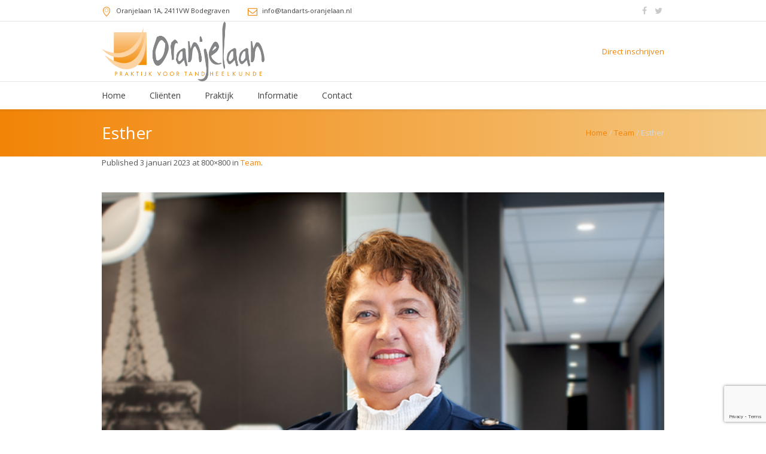

--- FILE ---
content_type: text/html; charset=utf-8
request_url: https://www.google.com/recaptcha/api2/anchor?ar=1&k=6Ld6Rr0UAAAAAEW-j1WL9JzFEFPlsM5ZpfZNP0K7&co=aHR0cHM6Ly90YW5kYXJ0cy1vcmFuamVsYWFuLm5sOjQ0Mw..&hl=en&v=N67nZn4AqZkNcbeMu4prBgzg&size=invisible&anchor-ms=20000&execute-ms=30000&cb=mv5fgtrglv43
body_size: 48778
content:
<!DOCTYPE HTML><html dir="ltr" lang="en"><head><meta http-equiv="Content-Type" content="text/html; charset=UTF-8">
<meta http-equiv="X-UA-Compatible" content="IE=edge">
<title>reCAPTCHA</title>
<style type="text/css">
/* cyrillic-ext */
@font-face {
  font-family: 'Roboto';
  font-style: normal;
  font-weight: 400;
  font-stretch: 100%;
  src: url(//fonts.gstatic.com/s/roboto/v48/KFO7CnqEu92Fr1ME7kSn66aGLdTylUAMa3GUBHMdazTgWw.woff2) format('woff2');
  unicode-range: U+0460-052F, U+1C80-1C8A, U+20B4, U+2DE0-2DFF, U+A640-A69F, U+FE2E-FE2F;
}
/* cyrillic */
@font-face {
  font-family: 'Roboto';
  font-style: normal;
  font-weight: 400;
  font-stretch: 100%;
  src: url(//fonts.gstatic.com/s/roboto/v48/KFO7CnqEu92Fr1ME7kSn66aGLdTylUAMa3iUBHMdazTgWw.woff2) format('woff2');
  unicode-range: U+0301, U+0400-045F, U+0490-0491, U+04B0-04B1, U+2116;
}
/* greek-ext */
@font-face {
  font-family: 'Roboto';
  font-style: normal;
  font-weight: 400;
  font-stretch: 100%;
  src: url(//fonts.gstatic.com/s/roboto/v48/KFO7CnqEu92Fr1ME7kSn66aGLdTylUAMa3CUBHMdazTgWw.woff2) format('woff2');
  unicode-range: U+1F00-1FFF;
}
/* greek */
@font-face {
  font-family: 'Roboto';
  font-style: normal;
  font-weight: 400;
  font-stretch: 100%;
  src: url(//fonts.gstatic.com/s/roboto/v48/KFO7CnqEu92Fr1ME7kSn66aGLdTylUAMa3-UBHMdazTgWw.woff2) format('woff2');
  unicode-range: U+0370-0377, U+037A-037F, U+0384-038A, U+038C, U+038E-03A1, U+03A3-03FF;
}
/* math */
@font-face {
  font-family: 'Roboto';
  font-style: normal;
  font-weight: 400;
  font-stretch: 100%;
  src: url(//fonts.gstatic.com/s/roboto/v48/KFO7CnqEu92Fr1ME7kSn66aGLdTylUAMawCUBHMdazTgWw.woff2) format('woff2');
  unicode-range: U+0302-0303, U+0305, U+0307-0308, U+0310, U+0312, U+0315, U+031A, U+0326-0327, U+032C, U+032F-0330, U+0332-0333, U+0338, U+033A, U+0346, U+034D, U+0391-03A1, U+03A3-03A9, U+03B1-03C9, U+03D1, U+03D5-03D6, U+03F0-03F1, U+03F4-03F5, U+2016-2017, U+2034-2038, U+203C, U+2040, U+2043, U+2047, U+2050, U+2057, U+205F, U+2070-2071, U+2074-208E, U+2090-209C, U+20D0-20DC, U+20E1, U+20E5-20EF, U+2100-2112, U+2114-2115, U+2117-2121, U+2123-214F, U+2190, U+2192, U+2194-21AE, U+21B0-21E5, U+21F1-21F2, U+21F4-2211, U+2213-2214, U+2216-22FF, U+2308-230B, U+2310, U+2319, U+231C-2321, U+2336-237A, U+237C, U+2395, U+239B-23B7, U+23D0, U+23DC-23E1, U+2474-2475, U+25AF, U+25B3, U+25B7, U+25BD, U+25C1, U+25CA, U+25CC, U+25FB, U+266D-266F, U+27C0-27FF, U+2900-2AFF, U+2B0E-2B11, U+2B30-2B4C, U+2BFE, U+3030, U+FF5B, U+FF5D, U+1D400-1D7FF, U+1EE00-1EEFF;
}
/* symbols */
@font-face {
  font-family: 'Roboto';
  font-style: normal;
  font-weight: 400;
  font-stretch: 100%;
  src: url(//fonts.gstatic.com/s/roboto/v48/KFO7CnqEu92Fr1ME7kSn66aGLdTylUAMaxKUBHMdazTgWw.woff2) format('woff2');
  unicode-range: U+0001-000C, U+000E-001F, U+007F-009F, U+20DD-20E0, U+20E2-20E4, U+2150-218F, U+2190, U+2192, U+2194-2199, U+21AF, U+21E6-21F0, U+21F3, U+2218-2219, U+2299, U+22C4-22C6, U+2300-243F, U+2440-244A, U+2460-24FF, U+25A0-27BF, U+2800-28FF, U+2921-2922, U+2981, U+29BF, U+29EB, U+2B00-2BFF, U+4DC0-4DFF, U+FFF9-FFFB, U+10140-1018E, U+10190-1019C, U+101A0, U+101D0-101FD, U+102E0-102FB, U+10E60-10E7E, U+1D2C0-1D2D3, U+1D2E0-1D37F, U+1F000-1F0FF, U+1F100-1F1AD, U+1F1E6-1F1FF, U+1F30D-1F30F, U+1F315, U+1F31C, U+1F31E, U+1F320-1F32C, U+1F336, U+1F378, U+1F37D, U+1F382, U+1F393-1F39F, U+1F3A7-1F3A8, U+1F3AC-1F3AF, U+1F3C2, U+1F3C4-1F3C6, U+1F3CA-1F3CE, U+1F3D4-1F3E0, U+1F3ED, U+1F3F1-1F3F3, U+1F3F5-1F3F7, U+1F408, U+1F415, U+1F41F, U+1F426, U+1F43F, U+1F441-1F442, U+1F444, U+1F446-1F449, U+1F44C-1F44E, U+1F453, U+1F46A, U+1F47D, U+1F4A3, U+1F4B0, U+1F4B3, U+1F4B9, U+1F4BB, U+1F4BF, U+1F4C8-1F4CB, U+1F4D6, U+1F4DA, U+1F4DF, U+1F4E3-1F4E6, U+1F4EA-1F4ED, U+1F4F7, U+1F4F9-1F4FB, U+1F4FD-1F4FE, U+1F503, U+1F507-1F50B, U+1F50D, U+1F512-1F513, U+1F53E-1F54A, U+1F54F-1F5FA, U+1F610, U+1F650-1F67F, U+1F687, U+1F68D, U+1F691, U+1F694, U+1F698, U+1F6AD, U+1F6B2, U+1F6B9-1F6BA, U+1F6BC, U+1F6C6-1F6CF, U+1F6D3-1F6D7, U+1F6E0-1F6EA, U+1F6F0-1F6F3, U+1F6F7-1F6FC, U+1F700-1F7FF, U+1F800-1F80B, U+1F810-1F847, U+1F850-1F859, U+1F860-1F887, U+1F890-1F8AD, U+1F8B0-1F8BB, U+1F8C0-1F8C1, U+1F900-1F90B, U+1F93B, U+1F946, U+1F984, U+1F996, U+1F9E9, U+1FA00-1FA6F, U+1FA70-1FA7C, U+1FA80-1FA89, U+1FA8F-1FAC6, U+1FACE-1FADC, U+1FADF-1FAE9, U+1FAF0-1FAF8, U+1FB00-1FBFF;
}
/* vietnamese */
@font-face {
  font-family: 'Roboto';
  font-style: normal;
  font-weight: 400;
  font-stretch: 100%;
  src: url(//fonts.gstatic.com/s/roboto/v48/KFO7CnqEu92Fr1ME7kSn66aGLdTylUAMa3OUBHMdazTgWw.woff2) format('woff2');
  unicode-range: U+0102-0103, U+0110-0111, U+0128-0129, U+0168-0169, U+01A0-01A1, U+01AF-01B0, U+0300-0301, U+0303-0304, U+0308-0309, U+0323, U+0329, U+1EA0-1EF9, U+20AB;
}
/* latin-ext */
@font-face {
  font-family: 'Roboto';
  font-style: normal;
  font-weight: 400;
  font-stretch: 100%;
  src: url(//fonts.gstatic.com/s/roboto/v48/KFO7CnqEu92Fr1ME7kSn66aGLdTylUAMa3KUBHMdazTgWw.woff2) format('woff2');
  unicode-range: U+0100-02BA, U+02BD-02C5, U+02C7-02CC, U+02CE-02D7, U+02DD-02FF, U+0304, U+0308, U+0329, U+1D00-1DBF, U+1E00-1E9F, U+1EF2-1EFF, U+2020, U+20A0-20AB, U+20AD-20C0, U+2113, U+2C60-2C7F, U+A720-A7FF;
}
/* latin */
@font-face {
  font-family: 'Roboto';
  font-style: normal;
  font-weight: 400;
  font-stretch: 100%;
  src: url(//fonts.gstatic.com/s/roboto/v48/KFO7CnqEu92Fr1ME7kSn66aGLdTylUAMa3yUBHMdazQ.woff2) format('woff2');
  unicode-range: U+0000-00FF, U+0131, U+0152-0153, U+02BB-02BC, U+02C6, U+02DA, U+02DC, U+0304, U+0308, U+0329, U+2000-206F, U+20AC, U+2122, U+2191, U+2193, U+2212, U+2215, U+FEFF, U+FFFD;
}
/* cyrillic-ext */
@font-face {
  font-family: 'Roboto';
  font-style: normal;
  font-weight: 500;
  font-stretch: 100%;
  src: url(//fonts.gstatic.com/s/roboto/v48/KFO7CnqEu92Fr1ME7kSn66aGLdTylUAMa3GUBHMdazTgWw.woff2) format('woff2');
  unicode-range: U+0460-052F, U+1C80-1C8A, U+20B4, U+2DE0-2DFF, U+A640-A69F, U+FE2E-FE2F;
}
/* cyrillic */
@font-face {
  font-family: 'Roboto';
  font-style: normal;
  font-weight: 500;
  font-stretch: 100%;
  src: url(//fonts.gstatic.com/s/roboto/v48/KFO7CnqEu92Fr1ME7kSn66aGLdTylUAMa3iUBHMdazTgWw.woff2) format('woff2');
  unicode-range: U+0301, U+0400-045F, U+0490-0491, U+04B0-04B1, U+2116;
}
/* greek-ext */
@font-face {
  font-family: 'Roboto';
  font-style: normal;
  font-weight: 500;
  font-stretch: 100%;
  src: url(//fonts.gstatic.com/s/roboto/v48/KFO7CnqEu92Fr1ME7kSn66aGLdTylUAMa3CUBHMdazTgWw.woff2) format('woff2');
  unicode-range: U+1F00-1FFF;
}
/* greek */
@font-face {
  font-family: 'Roboto';
  font-style: normal;
  font-weight: 500;
  font-stretch: 100%;
  src: url(//fonts.gstatic.com/s/roboto/v48/KFO7CnqEu92Fr1ME7kSn66aGLdTylUAMa3-UBHMdazTgWw.woff2) format('woff2');
  unicode-range: U+0370-0377, U+037A-037F, U+0384-038A, U+038C, U+038E-03A1, U+03A3-03FF;
}
/* math */
@font-face {
  font-family: 'Roboto';
  font-style: normal;
  font-weight: 500;
  font-stretch: 100%;
  src: url(//fonts.gstatic.com/s/roboto/v48/KFO7CnqEu92Fr1ME7kSn66aGLdTylUAMawCUBHMdazTgWw.woff2) format('woff2');
  unicode-range: U+0302-0303, U+0305, U+0307-0308, U+0310, U+0312, U+0315, U+031A, U+0326-0327, U+032C, U+032F-0330, U+0332-0333, U+0338, U+033A, U+0346, U+034D, U+0391-03A1, U+03A3-03A9, U+03B1-03C9, U+03D1, U+03D5-03D6, U+03F0-03F1, U+03F4-03F5, U+2016-2017, U+2034-2038, U+203C, U+2040, U+2043, U+2047, U+2050, U+2057, U+205F, U+2070-2071, U+2074-208E, U+2090-209C, U+20D0-20DC, U+20E1, U+20E5-20EF, U+2100-2112, U+2114-2115, U+2117-2121, U+2123-214F, U+2190, U+2192, U+2194-21AE, U+21B0-21E5, U+21F1-21F2, U+21F4-2211, U+2213-2214, U+2216-22FF, U+2308-230B, U+2310, U+2319, U+231C-2321, U+2336-237A, U+237C, U+2395, U+239B-23B7, U+23D0, U+23DC-23E1, U+2474-2475, U+25AF, U+25B3, U+25B7, U+25BD, U+25C1, U+25CA, U+25CC, U+25FB, U+266D-266F, U+27C0-27FF, U+2900-2AFF, U+2B0E-2B11, U+2B30-2B4C, U+2BFE, U+3030, U+FF5B, U+FF5D, U+1D400-1D7FF, U+1EE00-1EEFF;
}
/* symbols */
@font-face {
  font-family: 'Roboto';
  font-style: normal;
  font-weight: 500;
  font-stretch: 100%;
  src: url(//fonts.gstatic.com/s/roboto/v48/KFO7CnqEu92Fr1ME7kSn66aGLdTylUAMaxKUBHMdazTgWw.woff2) format('woff2');
  unicode-range: U+0001-000C, U+000E-001F, U+007F-009F, U+20DD-20E0, U+20E2-20E4, U+2150-218F, U+2190, U+2192, U+2194-2199, U+21AF, U+21E6-21F0, U+21F3, U+2218-2219, U+2299, U+22C4-22C6, U+2300-243F, U+2440-244A, U+2460-24FF, U+25A0-27BF, U+2800-28FF, U+2921-2922, U+2981, U+29BF, U+29EB, U+2B00-2BFF, U+4DC0-4DFF, U+FFF9-FFFB, U+10140-1018E, U+10190-1019C, U+101A0, U+101D0-101FD, U+102E0-102FB, U+10E60-10E7E, U+1D2C0-1D2D3, U+1D2E0-1D37F, U+1F000-1F0FF, U+1F100-1F1AD, U+1F1E6-1F1FF, U+1F30D-1F30F, U+1F315, U+1F31C, U+1F31E, U+1F320-1F32C, U+1F336, U+1F378, U+1F37D, U+1F382, U+1F393-1F39F, U+1F3A7-1F3A8, U+1F3AC-1F3AF, U+1F3C2, U+1F3C4-1F3C6, U+1F3CA-1F3CE, U+1F3D4-1F3E0, U+1F3ED, U+1F3F1-1F3F3, U+1F3F5-1F3F7, U+1F408, U+1F415, U+1F41F, U+1F426, U+1F43F, U+1F441-1F442, U+1F444, U+1F446-1F449, U+1F44C-1F44E, U+1F453, U+1F46A, U+1F47D, U+1F4A3, U+1F4B0, U+1F4B3, U+1F4B9, U+1F4BB, U+1F4BF, U+1F4C8-1F4CB, U+1F4D6, U+1F4DA, U+1F4DF, U+1F4E3-1F4E6, U+1F4EA-1F4ED, U+1F4F7, U+1F4F9-1F4FB, U+1F4FD-1F4FE, U+1F503, U+1F507-1F50B, U+1F50D, U+1F512-1F513, U+1F53E-1F54A, U+1F54F-1F5FA, U+1F610, U+1F650-1F67F, U+1F687, U+1F68D, U+1F691, U+1F694, U+1F698, U+1F6AD, U+1F6B2, U+1F6B9-1F6BA, U+1F6BC, U+1F6C6-1F6CF, U+1F6D3-1F6D7, U+1F6E0-1F6EA, U+1F6F0-1F6F3, U+1F6F7-1F6FC, U+1F700-1F7FF, U+1F800-1F80B, U+1F810-1F847, U+1F850-1F859, U+1F860-1F887, U+1F890-1F8AD, U+1F8B0-1F8BB, U+1F8C0-1F8C1, U+1F900-1F90B, U+1F93B, U+1F946, U+1F984, U+1F996, U+1F9E9, U+1FA00-1FA6F, U+1FA70-1FA7C, U+1FA80-1FA89, U+1FA8F-1FAC6, U+1FACE-1FADC, U+1FADF-1FAE9, U+1FAF0-1FAF8, U+1FB00-1FBFF;
}
/* vietnamese */
@font-face {
  font-family: 'Roboto';
  font-style: normal;
  font-weight: 500;
  font-stretch: 100%;
  src: url(//fonts.gstatic.com/s/roboto/v48/KFO7CnqEu92Fr1ME7kSn66aGLdTylUAMa3OUBHMdazTgWw.woff2) format('woff2');
  unicode-range: U+0102-0103, U+0110-0111, U+0128-0129, U+0168-0169, U+01A0-01A1, U+01AF-01B0, U+0300-0301, U+0303-0304, U+0308-0309, U+0323, U+0329, U+1EA0-1EF9, U+20AB;
}
/* latin-ext */
@font-face {
  font-family: 'Roboto';
  font-style: normal;
  font-weight: 500;
  font-stretch: 100%;
  src: url(//fonts.gstatic.com/s/roboto/v48/KFO7CnqEu92Fr1ME7kSn66aGLdTylUAMa3KUBHMdazTgWw.woff2) format('woff2');
  unicode-range: U+0100-02BA, U+02BD-02C5, U+02C7-02CC, U+02CE-02D7, U+02DD-02FF, U+0304, U+0308, U+0329, U+1D00-1DBF, U+1E00-1E9F, U+1EF2-1EFF, U+2020, U+20A0-20AB, U+20AD-20C0, U+2113, U+2C60-2C7F, U+A720-A7FF;
}
/* latin */
@font-face {
  font-family: 'Roboto';
  font-style: normal;
  font-weight: 500;
  font-stretch: 100%;
  src: url(//fonts.gstatic.com/s/roboto/v48/KFO7CnqEu92Fr1ME7kSn66aGLdTylUAMa3yUBHMdazQ.woff2) format('woff2');
  unicode-range: U+0000-00FF, U+0131, U+0152-0153, U+02BB-02BC, U+02C6, U+02DA, U+02DC, U+0304, U+0308, U+0329, U+2000-206F, U+20AC, U+2122, U+2191, U+2193, U+2212, U+2215, U+FEFF, U+FFFD;
}
/* cyrillic-ext */
@font-face {
  font-family: 'Roboto';
  font-style: normal;
  font-weight: 900;
  font-stretch: 100%;
  src: url(//fonts.gstatic.com/s/roboto/v48/KFO7CnqEu92Fr1ME7kSn66aGLdTylUAMa3GUBHMdazTgWw.woff2) format('woff2');
  unicode-range: U+0460-052F, U+1C80-1C8A, U+20B4, U+2DE0-2DFF, U+A640-A69F, U+FE2E-FE2F;
}
/* cyrillic */
@font-face {
  font-family: 'Roboto';
  font-style: normal;
  font-weight: 900;
  font-stretch: 100%;
  src: url(//fonts.gstatic.com/s/roboto/v48/KFO7CnqEu92Fr1ME7kSn66aGLdTylUAMa3iUBHMdazTgWw.woff2) format('woff2');
  unicode-range: U+0301, U+0400-045F, U+0490-0491, U+04B0-04B1, U+2116;
}
/* greek-ext */
@font-face {
  font-family: 'Roboto';
  font-style: normal;
  font-weight: 900;
  font-stretch: 100%;
  src: url(//fonts.gstatic.com/s/roboto/v48/KFO7CnqEu92Fr1ME7kSn66aGLdTylUAMa3CUBHMdazTgWw.woff2) format('woff2');
  unicode-range: U+1F00-1FFF;
}
/* greek */
@font-face {
  font-family: 'Roboto';
  font-style: normal;
  font-weight: 900;
  font-stretch: 100%;
  src: url(//fonts.gstatic.com/s/roboto/v48/KFO7CnqEu92Fr1ME7kSn66aGLdTylUAMa3-UBHMdazTgWw.woff2) format('woff2');
  unicode-range: U+0370-0377, U+037A-037F, U+0384-038A, U+038C, U+038E-03A1, U+03A3-03FF;
}
/* math */
@font-face {
  font-family: 'Roboto';
  font-style: normal;
  font-weight: 900;
  font-stretch: 100%;
  src: url(//fonts.gstatic.com/s/roboto/v48/KFO7CnqEu92Fr1ME7kSn66aGLdTylUAMawCUBHMdazTgWw.woff2) format('woff2');
  unicode-range: U+0302-0303, U+0305, U+0307-0308, U+0310, U+0312, U+0315, U+031A, U+0326-0327, U+032C, U+032F-0330, U+0332-0333, U+0338, U+033A, U+0346, U+034D, U+0391-03A1, U+03A3-03A9, U+03B1-03C9, U+03D1, U+03D5-03D6, U+03F0-03F1, U+03F4-03F5, U+2016-2017, U+2034-2038, U+203C, U+2040, U+2043, U+2047, U+2050, U+2057, U+205F, U+2070-2071, U+2074-208E, U+2090-209C, U+20D0-20DC, U+20E1, U+20E5-20EF, U+2100-2112, U+2114-2115, U+2117-2121, U+2123-214F, U+2190, U+2192, U+2194-21AE, U+21B0-21E5, U+21F1-21F2, U+21F4-2211, U+2213-2214, U+2216-22FF, U+2308-230B, U+2310, U+2319, U+231C-2321, U+2336-237A, U+237C, U+2395, U+239B-23B7, U+23D0, U+23DC-23E1, U+2474-2475, U+25AF, U+25B3, U+25B7, U+25BD, U+25C1, U+25CA, U+25CC, U+25FB, U+266D-266F, U+27C0-27FF, U+2900-2AFF, U+2B0E-2B11, U+2B30-2B4C, U+2BFE, U+3030, U+FF5B, U+FF5D, U+1D400-1D7FF, U+1EE00-1EEFF;
}
/* symbols */
@font-face {
  font-family: 'Roboto';
  font-style: normal;
  font-weight: 900;
  font-stretch: 100%;
  src: url(//fonts.gstatic.com/s/roboto/v48/KFO7CnqEu92Fr1ME7kSn66aGLdTylUAMaxKUBHMdazTgWw.woff2) format('woff2');
  unicode-range: U+0001-000C, U+000E-001F, U+007F-009F, U+20DD-20E0, U+20E2-20E4, U+2150-218F, U+2190, U+2192, U+2194-2199, U+21AF, U+21E6-21F0, U+21F3, U+2218-2219, U+2299, U+22C4-22C6, U+2300-243F, U+2440-244A, U+2460-24FF, U+25A0-27BF, U+2800-28FF, U+2921-2922, U+2981, U+29BF, U+29EB, U+2B00-2BFF, U+4DC0-4DFF, U+FFF9-FFFB, U+10140-1018E, U+10190-1019C, U+101A0, U+101D0-101FD, U+102E0-102FB, U+10E60-10E7E, U+1D2C0-1D2D3, U+1D2E0-1D37F, U+1F000-1F0FF, U+1F100-1F1AD, U+1F1E6-1F1FF, U+1F30D-1F30F, U+1F315, U+1F31C, U+1F31E, U+1F320-1F32C, U+1F336, U+1F378, U+1F37D, U+1F382, U+1F393-1F39F, U+1F3A7-1F3A8, U+1F3AC-1F3AF, U+1F3C2, U+1F3C4-1F3C6, U+1F3CA-1F3CE, U+1F3D4-1F3E0, U+1F3ED, U+1F3F1-1F3F3, U+1F3F5-1F3F7, U+1F408, U+1F415, U+1F41F, U+1F426, U+1F43F, U+1F441-1F442, U+1F444, U+1F446-1F449, U+1F44C-1F44E, U+1F453, U+1F46A, U+1F47D, U+1F4A3, U+1F4B0, U+1F4B3, U+1F4B9, U+1F4BB, U+1F4BF, U+1F4C8-1F4CB, U+1F4D6, U+1F4DA, U+1F4DF, U+1F4E3-1F4E6, U+1F4EA-1F4ED, U+1F4F7, U+1F4F9-1F4FB, U+1F4FD-1F4FE, U+1F503, U+1F507-1F50B, U+1F50D, U+1F512-1F513, U+1F53E-1F54A, U+1F54F-1F5FA, U+1F610, U+1F650-1F67F, U+1F687, U+1F68D, U+1F691, U+1F694, U+1F698, U+1F6AD, U+1F6B2, U+1F6B9-1F6BA, U+1F6BC, U+1F6C6-1F6CF, U+1F6D3-1F6D7, U+1F6E0-1F6EA, U+1F6F0-1F6F3, U+1F6F7-1F6FC, U+1F700-1F7FF, U+1F800-1F80B, U+1F810-1F847, U+1F850-1F859, U+1F860-1F887, U+1F890-1F8AD, U+1F8B0-1F8BB, U+1F8C0-1F8C1, U+1F900-1F90B, U+1F93B, U+1F946, U+1F984, U+1F996, U+1F9E9, U+1FA00-1FA6F, U+1FA70-1FA7C, U+1FA80-1FA89, U+1FA8F-1FAC6, U+1FACE-1FADC, U+1FADF-1FAE9, U+1FAF0-1FAF8, U+1FB00-1FBFF;
}
/* vietnamese */
@font-face {
  font-family: 'Roboto';
  font-style: normal;
  font-weight: 900;
  font-stretch: 100%;
  src: url(//fonts.gstatic.com/s/roboto/v48/KFO7CnqEu92Fr1ME7kSn66aGLdTylUAMa3OUBHMdazTgWw.woff2) format('woff2');
  unicode-range: U+0102-0103, U+0110-0111, U+0128-0129, U+0168-0169, U+01A0-01A1, U+01AF-01B0, U+0300-0301, U+0303-0304, U+0308-0309, U+0323, U+0329, U+1EA0-1EF9, U+20AB;
}
/* latin-ext */
@font-face {
  font-family: 'Roboto';
  font-style: normal;
  font-weight: 900;
  font-stretch: 100%;
  src: url(//fonts.gstatic.com/s/roboto/v48/KFO7CnqEu92Fr1ME7kSn66aGLdTylUAMa3KUBHMdazTgWw.woff2) format('woff2');
  unicode-range: U+0100-02BA, U+02BD-02C5, U+02C7-02CC, U+02CE-02D7, U+02DD-02FF, U+0304, U+0308, U+0329, U+1D00-1DBF, U+1E00-1E9F, U+1EF2-1EFF, U+2020, U+20A0-20AB, U+20AD-20C0, U+2113, U+2C60-2C7F, U+A720-A7FF;
}
/* latin */
@font-face {
  font-family: 'Roboto';
  font-style: normal;
  font-weight: 900;
  font-stretch: 100%;
  src: url(//fonts.gstatic.com/s/roboto/v48/KFO7CnqEu92Fr1ME7kSn66aGLdTylUAMa3yUBHMdazQ.woff2) format('woff2');
  unicode-range: U+0000-00FF, U+0131, U+0152-0153, U+02BB-02BC, U+02C6, U+02DA, U+02DC, U+0304, U+0308, U+0329, U+2000-206F, U+20AC, U+2122, U+2191, U+2193, U+2212, U+2215, U+FEFF, U+FFFD;
}

</style>
<link rel="stylesheet" type="text/css" href="https://www.gstatic.com/recaptcha/releases/N67nZn4AqZkNcbeMu4prBgzg/styles__ltr.css">
<script nonce="XqieKkn6A3Y5jCxQfIgRDA" type="text/javascript">window['__recaptcha_api'] = 'https://www.google.com/recaptcha/api2/';</script>
<script type="text/javascript" src="https://www.gstatic.com/recaptcha/releases/N67nZn4AqZkNcbeMu4prBgzg/recaptcha__en.js" nonce="XqieKkn6A3Y5jCxQfIgRDA">
      
    </script></head>
<body><div id="rc-anchor-alert" class="rc-anchor-alert"></div>
<input type="hidden" id="recaptcha-token" value="[base64]">
<script type="text/javascript" nonce="XqieKkn6A3Y5jCxQfIgRDA">
      recaptcha.anchor.Main.init("[\x22ainput\x22,[\x22bgdata\x22,\x22\x22,\[base64]/[base64]/[base64]/bmV3IHJbeF0oY1swXSk6RT09Mj9uZXcgclt4XShjWzBdLGNbMV0pOkU9PTM/bmV3IHJbeF0oY1swXSxjWzFdLGNbMl0pOkU9PTQ/[base64]/[base64]/[base64]/[base64]/[base64]/[base64]/[base64]/[base64]\x22,\[base64]\\u003d\x22,\x22ScK6N8KQw65eM2UJw4DCol/Cu8ObeEPDqFTCq247w4TDtD18CsKbwpzCj3fCvR5Hw7sPwqPCrXHCpxLDtFjDssKeLMOzw5FBfMOEJ1jDisOcw5vDvEwIIsOAwr7Dn2zCnkxAJ8KXSWTDnsKZTzrCszzDu8KED8OqwolFAS3ChSrCujp4w6DDjFXDscOawrIAKRpvSg9WNg41IsO6w5sEb3bDh8Ovw6/DlsODw4rDlnvDrMK7w6/DssOQw7scfnnDmlMYw4XDqMOsEMOsw5/DliDCiEchw4MBwpVAc8OtwrbCjcOgRQxvOjLDiRxMwrnDnMK2w6Z0ZXnDlkAEw5xtS8OEwprChGESw49uVcO2woIbwpQZVz1BwrkTMxc8DS3ChMOjw44pw5vCsnB6CMKATcKEwrdrKgDCjRoCw6QlI8Opwq5ZF0HDlsORwq4wU34Swp/CglgNGWIJwo5kTsKpbsOCKnJkfMO+KR7Dgm3Crwo6AgBkf8OSw7LCiGN2w6gqPlckwoZ5fE/CrwvCh8OAUHVEZsODKcOfwo0ZwrjCp8KgQVR5w4zCs2huwo04DMOFeC8UdgYrX8Kww4vDvMOpwprCmsOsw6NFwpR4YAXDtMKge1XCnzh7wqFrfsK5wqjCn8K9w4zDkMO8w4U8wosPw5HDvMKFJ8KGwojDq1xVYHDCjsO+w6Bsw5kywoQAwr/CjxUMThZTHkxGRMOiAcOiVcK5wovCvsKjd8OSw7NowpV3w7k2KAvCuygAXyDCpAzCvcK3w4LChn10dsOnw6nCmsKoW8Onw5DCpFFow4DClXAJw7xdIcKpNH7Cs3VwaMOmLsKxFMKuw70Nwq8VfsOYw7HCrMOec0jDmMKdw5LCmMKmw7dmwpc5WWs/[base64]/CnTXCplwZE3XCl8KcCntXc0t8w4HDuMOfDsOAw7Y8w58FP3NncMK1RsKww6LDnMKHLcKFwo8EwrDDtwvDn8Oqw5jDkE4Lw7crw6LDtMK8F3wTF8O8IMK+f8OXwrtmw78nKTnDkFEaTsKlwrIbwoDDpyDCnRLDuTnCvMOLwofCmMO+eR84ccOTw6DDocOpw4/Cq8OWPnzCnm7DtcOvdsK7w59hwrHCrMORwp5Qw4tpZz02w53CjMOeNcOYw51Iwq7DvWfChyzCqMO4w6HDgcO0ZcKSwrQkwqjCu8OzwqRwwpHDrQLDvBjDlGwIwqTCsFDCrDZXbMKzTsOLw45Nw53DksOUUMKyOWVtesOsw6TDqMOvw63Dt8KBw57Co8OWJcKIRz/[base64]/Dim1Vw67DpsKaOMKrC8OlYMKbwpnCr0TDksOhwoVww4dGwr/CiAnCmCceH8Omw5LCvsKLw5YRbMO0wqPCnMO0Gz7Dgz3DkQbDsV8/RkjClcOrwoxPPETDqn1OGU0Pwpxuw5vChzVEMsOhwqZSUMKUXhQVw6EsN8Kfw4gBwrJxPX0eT8OawqdtUWzDmsOlAsK/w6YjBsKzw5oFbELDk3HCujXDlC7DvkdOw5wfH8OawrM/w4c1S27CucOuI8KKw4vDql/Dtytfw4vCs27Dp2nDu8ONw57CmQImY1/DnMOlwoZTwqZWJ8KaFGTCmcKQwpnDqQQhREHDrcOQw4ZFDHDChMOMwpxww6jDj8ORZypTf8KfwoxZwr7Dp8OjO8OOw5HCpsKNwopkVGNkwr7CrCnCiMK2w7zCosOhGMO2wrTDoDVfwoPCnV4jw4TCtmw/[base64]/DtsOGV8KsJG/DuCvDsDXCpXDDrMOBwpzDkcOZw6vDiDlmHwIrYsKSw5LCqE96wphVQyvDhifCvcOSwpHCkhDDt1/CtMKGw5PDt8Ktw7fDow8KX8OCSMKeIBrDvS3DmUjDicOuVzLCniFHwo5Cw7bCmsKdMlVmwpw2w4PCiEDDr3HDgjzDjcOJfyzCj0E+HkUBw5dIw7fCq8OSVBNww4E+RHYqSEI5JxfDmMK1wpnDuVjDgVtqGDV/[base64]/EcOMTB93wq3DjC7Di8OOBsKQwpnCicOSwr1Bw4/Cn2nCh8ODw6rClnTDqcKAwpVFw77Dlw5Tw6pWEFrDlsK8wpvCjQY+QsK1bsKHIjx6CX/Do8Kww4rCusKYwpl+wqTDncOcbjk1wqLCqjvCicKAwq56NMKjwo7Dg8KOJh3DtcKicnPCjRUPwr/DvHg+wptXwqksw48Sw6bDqsOjIsKZw4Z5RRY+fsOww6dCwpROTTpFFgPDvFTComdFwp7CnAJNSGUjw58cw43DkcOGdsKbw5/[base64]/DrMKmfw1zw7paw6Uvw7TCijdxwrXCusK9wowoG8OmwpTDuRgow4VAY2vCtUw9w7ZjECZ0Vx3DoSFNMkROwpZ4w6tQwqLCksO+w7DDiFDDgCttw4/ChkxzfCDCtMO9cUM7w7RHQgnCtMOYwobDv37DjcKBwqt0w4zDosO5HsKnw60yw4HDkcOlQsKpJcKZw5jCvzfCjcOKW8KLw4xJw4pYYMKXw4U9wrk5w7jDgA/Ds1/[base64]/DxEMKRjDoMOpwr8SwpHComYOwqbDtXQqTsOITsKQTA3ChkfDnMOqGcKBwrHCu8O4W8KmT8OuBBo+w6UswrbCj3hFXMOWwpUawo/[base64]/[base64]/wrxeYinDgMOewqXCqw7CisOmwrPDrSfCosKPYsOiQWQ+CX7DiEXCucKlLMOcZsOBSxJOcXw/[base64]/[base64]/w7PCpFHDoAnDn8Kdw7/Dl31FbMK4bcOZVHFaCMKmwoQ/w4ElTFrCosOGcjEJGsKSw6XDgj1pw5w2EVUkG1XCrj/Dk8Kjw5jDmMK3LTfCk8KCw7TDqMKMLzd8J2jCj8OrUgTCpD9Bw6Rtw7RaT2/Dp8Ouw4dMOzdkIMKFw5FbAsKewphsPURQLwHDmVEFW8OLwpc8wpXDunnDu8OEwpNiEcKDeVcqKw8cw7/DqsKLVsKow4nDnTlSUz/CqkE7wrlYw5/Ci11AcFJLworCtTk+Xnk3IcO1BsOlw70qw43DlCzCoWJtw5fDpCg1w6XChBwGHcO3wrpAw6DDr8ONw47CgsOTN8Klw7PDuyQKw71Fw7haLMK5KsKQwqY/Y8O3wqQcw4lCTsOwwosgGRLCjsOgwrsOw4JgWMKTCcOtwpnCtcOzbBVYUi/CsAPCunfDlcK9WMODwrXCsMOEOgoqNSrCuicmCRx+EsKSw7cJwrcfbU4BNMOuwoQ2Q8O5woAqcMOOwoN6w6zCpwHDozRcRMO7worCvsK/w5fDhMOTw6DDosKBw5HCr8KfwoxmwpdrJsOiR8K4w6JBw6rCnSl3ExIkM8OGUgx2P8OQEXvDo2VoWlVxwrPDm8OowqPCuMK5dMOARMKuQ216w5VwwprCl3IfPMKPDF/Cm0TCksO8ZHbCucKoBsOpUDl6M8OpGMOxNk7DmTQ9w60ywpAARsOjw5DCvcKGwoPCocOHw5UJwql9w7XCqEjCqMOowr7CpzbCpcOowr8yXsKoPzvCj8O/U8OsacOUw7fCjm/Ct8KvT8KbBER2w5PDt8Kcw6AbAcKRw7vCnhPDlcOXHMKHw4Asw4LChsOawoTCsRkHw5YEw7nDt8OoEMKyw6XDpcKCccOYOiJAw7xhwrR/wrzDihDCqsO/[base64]/[base64]/DmsKcw4JGDcKnbE/[base64]/DocOlCFpXaMOgJ8KEw5DCjSHCljEwNGEiwobCmkjDnjbDgHMqHhVWw5jCsEfDrcKew74Bw49wBH8pw6kaIz5XNMOuwo4gw5cfwrBDwpTCssOOw6bDqRbDp33Du8KJckdIYGHClMO8wp/CqVLDnz1KKyjCicKuTMOpw6JkYMKfw7XDt8KidMK1e8OSwpUpw4cewqNCwqjCjEjCiFofTcKPw5olw4MULnZOwoI5wo7CuMKgw7DDlU5lZMKJw6rCtG9FwrnDvcOsZcOoT37CoR7DnD/CscK6UEbDvMO9dsOCw5tzUhZvTw/[base64]/wpPDpEHDiRhQwpzCkSzDjcKAw7TDpjsoGlpRCcO+wosIEsOOwoLCrMKnwpXDsiAmw7BdfEVsNcOdw4zCk1NoZsKYwpTCkkNqN2PCkRYyecO7KcKIUwDDiMOCccK/wpw0wrHDvxXDsyx2P1RDCnTCr8OvThDDh8KVX8KII1YYF8KFw7Iyc8KEwrEbw6XCsAbDmsODdUHDg0DCtV3CosKNw5EqPMKrwovDlMOyDcOyw6/[base64]/Dr0Vrb0Jmw6o6B3pWX8OowrHDhB4qci4Aw7HDgMKrMFw1El0Zwq/ChsKow4DCksOxw7Imw7/Ds8OHwrESWsKAw5vDgsK5wrLCk0xbw6XCn8KMScOqM8K8w7TDusOFMcODczcLbCLDrD03w4p5wqTDoVjCuyzCu8OOwoHDqRzDocONHSTDtAxywpMvKMOpAVnDoWzCsXZOR8OtCiHCjTRdw4vClSs/w7PCmA3Dk3tvwrJfVzwFwrUUwoBcfyzDol1oYsOBw7chwq3Dg8KIOMO4b8Kpw7XDlsOackBrw4DDr8KCw5dLw6jCnGLCi8OUwowcwrIcw7DDrMOZw5USSAPCjHknwq81w77Ds8Kewp84P31wwqB+w6vDqAvCscO5w74PwopPwrNZRcORwq/CsnpgwqsVNH4xw6jCuk/CgTYqw7sBw77Dm1vCjDDCh8O3w7gEdcO/w7DDr0kxJcOdw79Qw7ZAecKSZMKaw5JEaTAiwqMpwpIfawd/w5JRw5NWwrQMw7sLBkc3di9iw7k/Gw1KF8O4REXDukdbKXpFw5VlbsKzc3/DsmrDtnFecHTDvsKjw7M9aknDikvDhUvCkcK6PcO8CMOtw51DWcOEIcKvwqEnwr7DrVVbwoUtQMOSwrDDgcKBdsOSaMK0QT7CksOITsOkw788wohCFjwsXcKHw5DClDnDtj/[base64]/wozCqhd/DsODwqFcw6oMwqZ2R8O+wovChsO0w6dvYMK0IxXDkQjDrsOZwp3CtlDCuxbDjsKOw6/CuTjDpyDDjCTDr8KAwoDChsOADMKuw7YgJcOFRMKVMsOfD8Ksw6stw6Ikw6zDhMKCwq9kUcKAw5/DuWpUS8OWw5x4wot0w7hlw5k2a8OcI8OdPMOZEDofcURcfyPDsQDDhsK2NsObw6l4fignD8KdwrLDohrCnUFpJsKNw6rCkcOzw57DqcOBDMONw5PDsQXDpsO9wqXDsERSPcO6wpoxw4QHwpkSwosxwpQowohQFgJTFsOfGsKUw4lkOcO6wq/DisOHw5vDtsOhDsOvBRTDuMK+BwhZCcOSfifCqcKBWsOPEiZFCcOUJVYLwpfDmDkjC8KSw74sw4zCpcKMwqTCk8KJw4TCvzzCnH3ClMKrAwAfSQQ+wozDk2DDr17CtQ/CtcK2w5Qwwpsrw4J+UWhNLSjCp0Mkwq0Ww4BJw5rDmQjDji7Ds8KXDVRUw7bDisOtw4/Cuy/ChsKQb8OOw71mwrMJXTNrSMK3w6rDvsOLwq/[base64]/[base64]/FcK1w5bCoMKVw49YHRFQwrpcSW3DhMOPw4lNGwXDmg/CmsO6wok9RhUFwpDCkyQlwoVjFi7DgMKVw57Cn2hEw7hiwpnDvm3DsgJFw4rDpynDi8K6w5IBDMKew7zDh3jCqEvDjcK8wpRxX0kzwowCwo85ZcOkIcO1wqbCsSDChzTDhMKZECVuKsKswqrCosO+w6TDpcKzejEaSBjCkSnDqcKYZnEVXcKZeMOkw7/Dl8OQM8OBw5UJZMKLwoJGEcO5w7LDiQAlw6DDscKZVMOSw7EqwpVDw5fCnMOvVsKTwotIw7bDusOKL3/Ds082w7jCj8OASA/ClCLCgMKmdMO3BCTDhMKNLcO9RA9UwowaCcKrU1M9w4M3TDkKwqJIwoREK8OTBMOFw79rWn7DlVDCpV07w6DDp8KMwqlZfsKSw7PDjgHCtQnCm39XNsKWw7zCvDPCu8OqYcKFN8Kjw70bwp5XP0BuK1/[base64]/[base64]/dlkhC1nCjhB4wpMbcV/Dk8KAOcOzU8OBwpcnwq/CmhBew4XCq8KcX8O8DCrCq8KnwpdUWCfCt8KAbkJ4wpYIWsKFw5csw4rCoyXChxfCmDvDgsOteMKpwqvDqQDDvsKywq/DhFBeJMKBOMKIw6/DpGHDpsKOXMKdw5XCrsK6fFpdw4zCs3jDtTHDo2ttVcOae24tDcK1w4XClsKhZ0bChBnDlDfCi8Klw4N1woo4WMKBw7LDssOyw6E8wrBCK8OwAlZNwpIrT2bDjcOgU8Olw6nCj2EOFz/DiwXDj8KPw53CucKWwp7DtzMTwofDpGzCssOAwqg6wp3CqSdqWsKSEcKww6zCrcOvNRTCoWpRwpTCjcOKwqdAw4DDp1/DtMKEBQQgKjEgdwg8RsKLw43CsVFPd8Oxw41uMcKbaRTCksOFwoHCsMOYwrxAOW8JDkwdejpPWMOPw7IgNgfCq8KbKcOyw6dTVEjDmgXCt2PCgsOrwqTDl0ZHdHEHwp1Jdy/DtSsiwoVkM8K3w7XCn2DCqcO8w7JjwqHDqsKMasKoPHjCosO0w7vDvcOCasOMw4XCo8Krw7EZwpoDw6gywr/CtcKLw7JCwr/Dp8OZw7XClCBhIcOqf8O2ZGzDnEoSw6DCiEEBwrjDhBJowpY4w6fDqwjDuFZVCsKSwrJ9N8O4GcKsH8KIw6o/w5vCvifCvsOHFlMjETTDlk7CqCc1wrl+UMOmBUR5RcOewpzCqEUPwotGwrfDhwFkwr7DlUQOWj/[base64]/wofCvMKbPnnDihDCj8K1DSjCn0TDjcK/w5UdCcK5PHQ4w4HCrE/Djx7DjcK+Q8KuwrHDoC44HnfCgA/DtFXCjyAsSynCl8OKw58Wwo7DgMK5fg3ClSpfKEzDhMKXwrrDhk7DucOXMSjDlcOAIEdUw5duw7vDpsK0QWLCosKtGzAfecKKAAPDkjHDt8O1VUnCpjISIcK8wqbCisKUb8OWw6nCmC1hwpkzwpxHEi/CiMOIIcKFw6FXGGpVLjlKHMKHGgRjSj3DkRlZWDx1wpXClQ3CkcKGw7rDsMOhw7wncxbCpsKcw5ETZyHDtsKZXRtaw4ofXmx0acOuw47DvsOUw4d0w7VwWirCogNLRcKMwrB/bcKHwqdDw6pKM8KbwogoTjJlw5Y9TcKrwpU5w43CusKkCmjCuMK2HCsJw68Qw7NhYnDDrcOzBgDDrCQmSxdrKRxLwpNsRBrDsR3DqMKkXANBMcKeDcKkwoB/WijDjlzCqXs6w5AuViLDssOUwpTDkB/[base64]/Cl8O/EMOXwpHDr8K7LcKrDsKkw4xAw6A9woDCvzjCtSsRwofCkQxewrHCsi/Ds8OeMcO7RHxuGMK7HzgCwpnCgcOVw6RGQMKsQDDDiDzDihXCp8KfDhAIc8Ozw4XCugLCv8O3wrzDmmZ9ZmDCk8Ocw7PCvsOZwqHCi0tuwrLDkcOAwo1Mw4opw4E4JlA/[base64]/dnrCgUrCpRAcGMOjwrwOS3zCicO2aMKzK8OTcsKxEcObw43DqkbClH7CuERXH8KgRsOGLMO7w5JXFBp7w6xmWzwIa8OkezwxBcKIcmNfw77CpTUnPxtiFsOjw58yV2HCvsOHI8O2wo/CrzQmaMOrw5YVf8OZPwBZw4FRMS3DmcObNMOXwpTCkwnDuUgjwrpAQMKcwprCvUFna8OdwqRgKcOwwrJXwrTDj8KiOnrCrcO7QxjDjj8Xw6grQcKVVsKmEsKnwpM4w7DCmCdzw6dqw4ZEw7oJwoJMeMOmPkN4wr5/wrh4JATCtcK4w5nCrw8vw6RzOsOUw43Dp8Kxcm9pw6zCrhnDkxLDvMOwOC0Ywr/DsF4aw6jDtllRXRHDgMKAwrlIwpPDksOtw4I+wq8UBsKKw5vClE/[base64]/[base64]/[base64]/Ds8Kbw6kAZFoLQDbDjD48FcK3w4Aaw7TDmcKbw4/DhcOBw6Q7w68BCcO3wq1Cw4lfZ8Osw4/Dm1/DiMKBw5/DpMOPTcKTTMKPwoZeDcOuXsOVfyLCjMKww43DojjDtMK6wpYVwpnCgcKzwoTCvVJNwqzDj8OpRcOZYMOXHsOcOsO+w4tJwp/[base64]/Dt8K7LC5xHMOHUwMow6hocULCgMKPa8KoBizDhEvDrgwVF8OIwoQdaxQhF3fDkMOEH1/Cv8OXwoRfC8OwwpDDgMKOfcOGMMOMwpLDvsK9w43DtwpBwqbCn8KTaMOge8KOLsK8O0nCvEPDl8OmHcOlHT4lwqBvwqHCoFXDm3YQHMKFTGDCnQwgwqUtFETDjA/CkH/ChUnDt8OEw4XDpcOowr/CpybDti3DisODwpkEPcKsw640w6rCu1ZUwoxNDWjDvV7Cm8KSwqYzUk7ChQPDoMKwQmLDv087DV8lwocbK8KDw6LCpsOiX8KHHzxrYgMmwptOw6XCo8OTJV1IUsK3w78xw5ZeWnIIC2zDk8OJSQ0aVQbDjsOvw6/[base64]/DpQDDjXLChMKcwqNxBcOxcsO5woTCmgrDgEtswqPDiMOIScOww5rDvcKAw4d7HMOow5PDv8OOIcKFwpZKNcKRcRjDrcO6w6zCnjUyw4vDrcKDX3bDv3fDk8Kgw5pmw655NMKpw7JGY8OtVT7CqsKDFD/CnmnCnANnP8OMZBTCkBbCkmjCu1vCmiXCvkJVEMKUVMKRw57DjsKrwoPCnw7DplzCsWzCh8Kew4QPFBjDqzLCrj7ChMKuHsOcw4V4wr0tcMKBUG5yw6VyDF0QwoPChsOnG8KqLgLCoUXChcOXwojCsWxFwpfDn1/DnXw3OCTDiVkiXz/DlMOnE8OXw64Fw5gBw51baXd5KHPCk8KywrfCviZ7w7rCrCPDu0jDvMKuw7coLisEX8KSw5nDvcKVXsOMw75jwqsUw6J3GcKgwplKw7U/wq1lKsOKPCVaQ8KMwpVow77DvcOlw6U3wpfDq1PDqgDDqsKQGiRsKcOfQ8KMJkUyw7Jawo1xw7RswrgmwpHDqDPCmcO/dcKjw5hhwpbDoMO3LcKnw5jDvjZmVi7Djx7CkMK5PMOzGcOcO2pTw40kwovDvwFew7zDjXtJFcO9NmvDqsO2NcOdOElCN8Ouw6E8w4cgw5XDnRTDuQNGwodqaULCvcK/w6XCtsOyw5todDpdw79Qw4LCv8OXwpQlwrIlwrfCgkFnw6Vtw48Awok+w5cew7HChsK+Om/Cv3Evw65UeQ4fw5vCg8KLJsKeNWnDrsKUJcKswp/DscKRDcKIw5bCkcKxwrVmw50ON8Kuw5FxwrkqNHBwN1pxA8K2Qk3DuMK0LcORasKQw7YRw7JwS1w3S8O5wrfDv3wvJ8KCw6PCjcOCwqbDhSY0wqbCnEkTwrM0w5sHw7/DoMOpwqgqdMKsDWMTUQLCmiBpwpNcOwJZw6TDjcOQw7XCpEZlw4rDlcKbdhfDhMOOwqbCuMOZworDqlbDrMKtfMOVP8KDwojCkMKew67CuMKHw7fCtMOIwqxjOFI+wqnDthvDsShzNMK/I8Kbw4fCn8OWwpNvwprCkcKYw7E9YBNRNxhawpNnw6DDvsKeasORJVbCo8KqwpjDm8ODLcO6RsOZRMKsZsKRfCDDlj3Cj13DuFLCmsOIFRLDvlHDk8O8w4QswovDnFdxwrfCsMO0ZsKZQ1xISXMQw4Vgb8OdwqTDi0trLsKLw4Acw7AhTE/CiltJels+AhvCk35FSi/DnCLDu1JGw53DuTlgwpLCn8KVSWVnwpbCjsKSw7dhw4diw4J2fMOlwojDsTbDonfCoHhlw4DDgXzDr8KNwo8UwqsfYMKkwqzCsMO7woJzw6ssw7TDujXCtjVCXDfCu8OHw7nCvcKdEcOkwrrDuzzDqcKrdcK6NFoNw6/Cj8O4EVERbcK8GB0Ewqw8wooNwocaTMKqTljClcKcwqFIVMKJNwR+w5d5wrvCuTgUTcO9A1HDscK1GV7Dm8OgLwMXwpEOw7oUYcKSw57CnsOFGsOIWxkNw5zDjcO/w4AdasKvwpMhw5TDpSFmRcOaSS/DgsONTwzDqkfDsUPCvcKdw6LCu8KvJGTClMO5Bw4Ewr0OJhZRw4MhZWTCrR7DgXwFbMONCMKXw4vChWXDksORw5fDqFPDrmvDqWHCtsK0w75Cw4k0J3g/DMKVwpfCsQnCvcOww5vCrh5+RVR5UyfCm0ZKw5nCrSJswqA3dVLCosOrw5bDpcO6EnDCvjDDgcKTPsOMLjg5wqXDt8OIwr/CvGsACMOJN8OUwpPCq33DuArDjm3CixDCvgFcPsKdHVolOSkWwrpNfsO0w4t5UcKrKU9iVDLDgATCqMKjCAXCriwmM8OlMzLCs8ObNGbDt8KJYsOCJCUQw4LDiMOHVhDCkMO1d2HDt0s4wp1WwoduwpsYwohzwrMrTV7Dll/DgsODJQkXNB7ClcK6wpUaMRnCncK6ayXClTLDncOUA8O5O8KmKMO4w7BswofDuHrDiDzDmgQvw5jCgMKWdwxGw7N+PcONYMKdw6BaQsOnIW0WWUtYw5QlERnCpRLCksOQZEPDlcO3wq/DrMKnIWATwqLCn8KJw4rCjVfDuw4CYm1PPMOxWsKldMK8IcKCw54gw7/CmsO7IcOlJw/[base64]/Dr8KKw6EzNcKpw5vCsisfHUHDpxJcNn/Dq2lFw5nCiMO9w5BHTCkyAMOEwpzDpcOobsO3w658wq8kS8KiwqBYbMKpK1AVMXRZwq/CqsOJwonCnsO5LE0rwqZ4S8KTVlPDlinClMOPwqBRKS8hwqt8wqlvTMOXbsK/w7YhJUIhYG3CksOLQ8OJfsK/[base64]/JzFqwrDCuMKuwp48wpktXsKdHcOIYsOmw5Z/wqrDvwTClMOtHA/CgWrCqsKJRhDCgcKxTcOUwo/CvsK1wqhzwpF8Yy3CpMKlCgQ2wrDCphHClnjDqlAtMXRUwrnDlgogIUDDvlXDqMOqIClhw7hEOzIWSsOcU8OCNXTCk1/[base64]/w78FZcKtSEANwqk0KcONHQEHw4fCt8Ktw6rCg8K0w7stWsKjwp3DpAfCisO/[base64]/DlsK/CB/DtBctwrHClktDX8KTw7bCnsK8w75kw6NWCMOCbFfChT/[base64]/IxHDj8KZdMKzw5AQw7DDq3zDuAcWw4LCklPClsOXKHAbNCsVQmjDjU98wpPDr0HDtsOlw7jDgEnDmsOeRsK1woTCocOpGMOTDRfDqzcKXcODRWTDh8OuTMKeP8Kow5rDhsK1wo8Kw57CgBfCgi5ZRXcGUR7DgW/Dj8O/dcOpwrDCrsKQwrXDl8OWwrZTcWUbeDwIXT0hYsOewqnCpQLDhVsSwpJJw67DocKbw5AZw43CscKgUSArw4UTQcKHQy7DmsOOAMOkexQRw6/[base64]/Dp8KXUD3DrsKgTcKoNsO9wrB2KsKITUZAw7/DhSvCjRo+w5VMeBpNwqh2wqTDkgzDpDllV3gqwqfCuMKWw6MFw4RkLcKGw6AEwqzCksK1w5DDmD3CgcOdw6DCqxEVax7DrsOvw6FfL8O+w4BPwrDCmghywrZxFk08PcOnwqYIwobCqcK8wolFdcOResKIVcO3EjZnw6MQw53CsMOcw6/Cs27CmkBATDkqw6PCqThKw5ERXcOYwrVSSsKLFQFgO25vbcOjwobCtH5WFcOMwoQgYcOAKcODwqzDu1txw7PCrMONwqVWw78jBMOHwrLClSfCg8K3wrfCicObB8KnDSHDhwnDnTXDi8KZwrjDvMKkw71gwp0cw4rCqkDCisO4wojClXDDo8O/eRtgw4Qew6Z4CsKEwoIKb8OKw4/[base64]/J8OHDQFNw70pwrzDp8OGwr5/wozCiB7DhyZSQTzCiwfDnsKYw7dSwoXDkjTCij88wpHCmcKLw7LCuy5JwpfDqWTCt8OgWcK0w6jCnsKAw77CnxERwopew47Dt8OQHcKVw6/CsD8vAx1yTsKuwotnaBIDwpZ2aMKTw77CnsO1LwjDkcOiacKXXsOHL0s1w5DCqsKxcFfCjMKDMWHCrcKyesOKwrwifQvCvcKnwo/Dm8O7VsKsw7oLw5BhIBoeJlV9w6XCosO+dVxHRcORw57CnsKxwqNvwoTDoHR+P8K4w7BKAyPCisKZw5XDgkXDuArDpcKgw5xLeTtUw5Bcw4PDkcKnw5t1w4zDlTwVwq/CmsKUBh11wp9HwrUawr4GwowpbsOJw5x9V0gHB0TCk2UfW3sDwo/[base64]/w4MlQU0wXD3CgUczw4fDucKpw7jDmMKwd8OHCsOcw4Zjwr9tV0TCiTYVEWgvwpnDugc/w6/DkcKvw4QUWmV9wr/[base64]/w7nDpX4iw7/Dnxccwq4TeD7CjsOrEwJpdAAcFsOoRMKhHkdYH8Kcw6LDpUpqwqg6MFTDjXZ+wrvCr0DDt8KtAThxw5rCt3hYwrvCiwlrSHfDoDLCjQPCusO/wqHDjcOZV0bDkA3DpMO+AxNnw43CgjVywr4kRsKUG8OCZEtXwq9CVMKbIXY/wq4kwqTDi8KwR8K7eRbDojrDiFPCsFnDocKTw4PDmcO3wodhB8O9KA1NRkxUBFzDihzCt3DCoQXDsFgmXcOkPMKjwo/CiTvDjXLDhMK3XkPDuMKBKcKYwqTDqsKWCcOCPcKGwp5GBXhww6vDlHzDq8Omw67CtW7DpWDDinJew6/CvsKowqwxWsKmw5HCnw3DhsO/FA7DlMOrwpotAWEFEsKrJFZgw4cKT8O9wo3Ch8KVLsKFw4/DlcKWwrfCuT9two1vw4IBw4XDuMO5Qm/DhF/[base64]/DmsKYw7vCpGTDvcK0wp9ywrrCt8OgVDrCk3hIbMKFw4nDtcO7wqhfwpwnVcKmw5h7NcKlQsOKwrzCvSxUwqLDrcOkeMKhwpxlI1ULwqxBw7fCscO7woTCuxTCvMO1bgXDm8K2wo/[base64]/Cm8OGUDR2JQ1yY8OfeMKMZ8Kfw6XCr8KHwpJfwpciU0bCosOVIQ4+wpbDscKEZiolFMKmKi/CqGgQw6ghacOxwqsUwq9BZiZrCkVgw6oPcMKgw5DDmjJMZTjCh8KHSUTCocOiw4ROPUheEk/DqDLCq8KZw6HDqMKtE8Kxw6wWw7nCmcK/Z8OQbMOCOkByw5dPK8Ohwp5sw4vCrxHCucOYMsK/wrjDgH7Duk3DvcKHamASwoxNWAzCj3rDnzPCtsKwCgptwqDDoUnDrsO0w4PDhMKxDy4JacOlwrTCgS/DjcOTckV+w55fw5/Cn37CrSM6PMK6w77Ds8OhY17DtcK5Hy7CsMONXj/Ci8OJXkzCs04cCcKZQsOtwo7CisKGwrrCtGrDl8Kdw58LWsOnwoEqwrjCjF7CiC/DjcKJBAbCph/Cs8O9NBHDtcO/w7DCgXRHLsOFQw/Dj8KUccOQesK5w5oQwoVpwrTCksKxwrfCscK/wqwZwr7CjsOdwqDDr23DmllVAiBHdjdfw4FdJsOkw79vwoPDiT4hIG7CkXJWw79dwrFnw7XDhhTCpyw9w6zCmjgZw5/Dh3nDmm9bw7Rrw6xfwrRNVlnCkcKQUMO9wrPCpsOcwp91wq9TaQogbjdoQmDCrRkWXsOOw7fDilMhAAzDqS06Y8Oxw6LDmcOnTsOKw6FPw4sYwprClTI5w5FJCRY1YydNa8O/N8OSwq5ZwobDqsKuwr50D8KmwqYbCcOswqE0Lz8nw6hgw6XDv8OGLMOEw6/CucO5w6TDicOId14hJi7ClhtMM8OIwprDtTXDijzDmRnCtcONw78kOzrDmXLDqcKzQ8OKw4Buw4gMw7nDv8O4woRpbSjCjhNcfyMMw5bDvsK5CsKLwpfCkC5LwoktGB/DsMOQUMOMHcKDSMKvw6HCtUFbw77CpsKewrxnwpPCukvDhsOtbcOkw4wuwrjCrQbCsGh3WTXCssKIw5ZOYV3Cmj/Di8K7XHjDtzgwPz7CtAbDs8OBw7oXWDNZLMO7w4bDrX96w7TDlcOFw58ywoZQw5Inwqc6NsKnwrXCscOYw7B2EwtxV8Kvd2DChcK/DcK1w5wNw4MNw79yA0s4wprCv8OOw5nDiWUsw4Zew4N/wqMAwrPCrkzCgCrDq8KVVFvCqsO2UkvCqMKmO2PDtcOCQn9pZVNkwrHDnUkSwowXwrdow55cw5NJYTLCgWQOIMOuw6fCssKQe8K2TTPDp1Uyw58KwoTCr8O6Rx1Hw47DosKfP0jDg8KuwrXDpHLDo8OWwq8yK8OJwpYDRn/DkcK1wqbCiRrChTHCjsODJmTDnsOYcyXCv8Klw4MTw4LCmHRuw6PDqnzCpSDDn8Oxw73DhzATw6TDucK8wqrDnW/[base64]/Ds8O4w7sYIRo2wqnCicOGdcOiIkh6w4kjw4TCilYow4HDhMKzw7/ChcKpw4oPDF42R8OhRMKuw7TCncKSWzzDqsOWw7AOdMKGwp1cw5s/wpfCh8OSIcK2fWNvRcKjaRzCssKqInxbwosZwr43f8OPRMOXPxdNwqUnw6HClcKYdSzDm8KCwqHDpnY9BMOHYncsPMOUJDHCjcO5XcKxZMKpLw7CijDDqsKcZE8yYwR3w6gSZjBlw5jCoA/CnxXClQjDmCdmF8KGN2orw6RcwrfDocKsw6rDh8K3DRZXw7bDs2wNwowTfDAFT2PCrEPDiXrCjsKJw7Mew7LChMOEw5JuQEpgb8K7w4LCkjDCrG3Ci8OUJMOYw5XCimDCoMKGJsKWw6IxHAc9csOGw6tJFh/DrsOALcKew5rCoGU9RDvCtQIow6Ziw4HDrS/[base64]/fwcpw6VGwrfCkiLDnCnCiS7CscKIwoDCpMK0LsOBw5VqCcO1w4A3wp1ma8OBTTTCiSIQwpnDrMK8w4/Ds2vCr33CvDJdCcOGZ8O9CSPCi8OhwpZxw74EZynDlA7DpMKtwpDCiMKHwr/CpsK7wrvCj1DDlgZdLQ/Cj3E1wpLDscKqCDgOIRJZw6/CmsOiw4MebcO2EsOoKWw8wq/DtMOBwonCkcKvSj3ChcKqw6d2w7nCskcBDsKdwrlaBxvDk8OzEMO4JWrChmMcTUNPfsOfY8KewodcIcONwovCvVBmwoLCisOZw6bDusKuwqzCtcKHRsKJXsORw4pZc8KOwph/[base64]/CuH7DocOzeTfDqsOhAMKTwp7Dry4wHC/DvcOnWU3Csyhew57CoMKubULChMOiwpoTw7UPNMK7d8KvX0/Dmy/[base64]/w480w5oVw6BYwr/[base64]/DmsOLw6Few5k1w65EZMKww40hH2HDmiUBwqk8w67Cn8KGOxZqb8OtEAPDrWjCjApoOCZHwpF5wobDmA3DkSDDm3RRwpDCuk3Djm5mwrtUwpzCsg/Do8K4w7IXNVJCOsKdw4nDusOlw6jDkcO6wqLCtn09f8Onw6F1w47DkcKzF2dXwo/DrlQCS8K3w7LCucOpOMOdwqIob8O9J8KxTi0HwpcdAsOTwofCrQ3DvMKTHhRUNhxBw7HCnzVdwofDmSV7UMKQwrx4Q8Orw4XDj1TDm8O/wpLDtVA5MybDscOib1/Di0heKSXDssO1wpHCnMOzwpPCjG7CucKwOELCusKNwpw8w5PDlFgzw70KF8KbbsKewoHCvcKpcB84w6zDlSlPeBJiS8OYw65VbcKfwovCrFHDpz9wdMOdJRnCu8OuwrXDqcKwwoLDikhZXSwuRSlbR8K+w6p7U2TDnsK8KcKcbRTChQ3CsxDCmMO/w6zChgnDr8KVwpPCs8OkGsOVGMK3L2XCsj0YS8KjwpPDrcKOwpXCm8Kew6dAw7lpw6PDhcKjZsK1wpDCnlbCmcKFfVvCg8O5wrIFKwHCp8K/L8O1AMOFw7bCr8K5Zg/CinjCg8Ksw5sNwoVvw6haf2QmJUR9wprCkUHDiQZlfidPw48mZA48OsOwF3hJw4QBPAdbwo0Be8KBcMKuYhXDtn3DvsOXw6LDtBnDpcOsJw8MNk/CqsKUw7/DgcK3RcO5AcOTw6XCqVnDosOAA07CrcK5AcOzwoHDvcOqWiTCtCbDuHXDgMORQ8O4SsOsXsOww5IRPcORwo3Cu8Kscw3Cmg8xwonCnwwRwoxkwo7Cv8KWw4hyKcKywp/DhBLDgWDDhsK/M0RmSsOww53DscKDKzITw6zDk8KQwpt+MsO/w67Dn3Z5w5rDoiQ1wprDhjIAwpNZQ8K7wrYXw7pmTcOtSz3CvzdtPcKDwojCqcOow7TCisOHw4BMagnCu8O/wrfCuTVqdsOyw7F9CcOpwodJCsO/w5HDhgZIw5htwqzCsRJafcOuwonDssOeA8K8wprDmMKCQcO2wozCtytWHUEAUg7Ch8Ozw61NHsORIztow5XDn2XDmRDDlVMtdMKewpM/GsKxw55sw5XCtcOqL0DCvMKqV3zDpTLCu8OsIcO4w6DCswYJwoLCicOuw5nDsMK2wqXCmn4zAcObB1d7w5PCpcK3wrzDq8O1worDrcOXwqojw5lkfcKxw73DvQ4KVlE9w4Ekd8Klwp/Ci8K1w4lxwrrClcO4bsOKwoPCkMOfVmPDtcKGwqUMw6k3w5RSJHMRw7VUPnIxNcK/cnvDtVo+WyALw4nDssOsfcO9QsORw6MZw5Flw6zCocKiwqjCt8KPClTDs0/DqxJMYQvCgcOswqwlajhJw5/ConddwrXCq8KuK8OEwo45wo9RwpJpw490wq3Dpk3CsHXDsBbCsRzClUhSHcO8VMKoUnjCswbDnCV/OMKYw7DDgcK4w5o/[base64]/Dkwgpw5JLwrJrEMKMw43Chw3DocKDMsKIKyRpE8KWPhjCnMOSM2ZCAcKkA8Kjw6ZXwpfCjTRiD8OZwqkEXibDrMO/w43DmsKlwrxPw43Cn04cGsKzw7VMcDnDksKqU8KLwrHDnMOhYMOvScKRwqxGY18pwpvDhlsKVsOFwqvCqS0wJcKvwpRGwoMCRBwuwqpaEBI4woU2wqMXUQJtwr7DvsOQwr0Uw6JFFQPDpMOzEg/DhsKrK8Odw5rDsCUPUcKCwodawo02w45xwp0rN03DiT7DusKdHMOqw7pOeMKgwqbCrsOywpAnw70pdDBJwoDDpMO1W2FLRVDCn8O+w4dhw4I5ZHpDw5zCosOEwpbDs27DlcOlwrMYNMOUYH4gCCNRw6bDkF/[base64]/CvXtKVsK1E3PCrEwxw6Y1w5lTworCtTg5wppAwrLDmsKmw69+wq7Du8KaATFIB8KmKcOhG8KowrnDhk7CpQbCmScPwpHCjEnCnG8/SMKVw5LClsKJw5nCvcO4w6vCqsO3asKuwozCkFTCsS/DlsOaEcK0J8K3e1Njw5/[base64]/ZyYNWxbCtcOITETCmjfClcKRccODdmY3wphHdsKFwrbCr2E9BMOCAMOybBXCmMKgw4gsw7DCnSXCv8Kpw7A7SS4bw73Do8K6wrp0w45nIsOOcgdzwpzDr8KgMl3DkiDCpSZ/QMOIw4R0HcO/eF5qw5LDni5qScKpecOLwqXCncOmT8KrwrDDplbCucOcFFVbagdrCWbDmT7CtMOYRcKsF8O/SWfDsXsFbQQYA8Orw7cSw7rDkVUEIFc6HsO7wrEeWH9LEjcmw7kLwrsTcydfLsO5wphIwq85HFl6LwtFcyHCo8OdOn8SwpTCn8KuM8OdD1rDmA/CthoFaTTDpcKEWsKqXsOBwqjDpUHDlQ1vw5nDrwvCicK+wqoJbsO0w7AIwoUnwrvDiMOLw7bDjMKdE8OhLC81OMOSOVg/OsOlwqXDqm/[base64]/CowLClMKiworDvMK+w5xpwr9wRhtRw6jCr1ZNTMKVwr7Cj8KXVsK7w7bDpMO7w5QVRnk4TcKhYcOFwqFZDcKVY8OvDMKrwpLCsFrDm3nDv8KIw6nDh8Kiwo4hUcOqwovCi3lYAjPDmj00w70SwpglwoXCvHHCscOCwp/Dr1JPw7jCisO2OirCqMONw4tqwpHCpClFw6NowpFfwq5hw5fDpcOlXsOuwoI/wplYEMKCAMOCCArChnzDmMKuccKndsKQwp9Pw5NOFMOmw4ogwpRVw7IDAcKcw6rCo8O9XE0Qw78MwpHDn8OdOsOlw4nCoMKOwr9kwrrDl8Kew4LDqcOrMCYtwrd9w4hbHAxkw5tMYMO5JMOLw4BSwoZAwpXClsK/[base64]/DksKcY8K3bzIlVMOuwqHCgSrCicKbfMKlwpfCv1jDhlB/[base64]/CuMKqwo07w77CvsKSwqQACSQLE2QJYcOdJ8OewodZfMKTw6swwpFJw5/Dqy/Dli3DncKBaW04w4fChSVww7PDhsK7w7gew7B5PMOqwqM3XMOM\x22],null,[\x22conf\x22,null,\x226Ld6Rr0UAAAAAEW-j1WL9JzFEFPlsM5ZpfZNP0K7\x22,0,null,null,null,0,[21,125,63,73,95,87,41,43,42,83,102,105,109,121],[7059694,401],0,null,null,null,null,0,null,0,null,700,1,null,0,\[base64]/76lBhn6iwkZoQoZnOKMAhnM8xEZ\x22,0,0,null,null,1,null,0,1,null,null,null,0],\x22https://tandarts-oranjelaan.nl:443\x22,null,[3,1,1],null,null,null,1,3600,[\x22https://www.google.com/intl/en/policies/privacy/\x22,\x22https://www.google.com/intl/en/policies/terms/\x22],\x22jkLc40Ba8/FtbQIJzl/VQmeZyz4i1ld0ZITIBTs9dDM\\u003d\x22,1,0,null,1,1769911254539,0,0,[71,75,181,169,254],null,[6,193,73,239,81],\x22RC-Qwc8JOhNC1pfPQ\x22,null,null,null,null,null,\x220dAFcWeA6zJVSMCgdij6bxqk0V-XFKT8gqeTwfMSW6xyXhxburT-vIrSRTuPzWKaHzyYaBdDY_Usxeev1shM1yEJqEzw6640YgBg\x22,1769994054642]");
    </script></body></html>

--- FILE ---
content_type: application/javascript
request_url: https://tandarts-oranjelaan.nl/wp-content/themes/dental-clinic/js/jquery.script.js?ver=1.0.0
body_size: 5836
content:
/**
 * @package 	WordPress
 * @subpackage 	Dental Clinic
 * @version 	1.0.2
 * 
 * Theme Custom Scripts
 * Created by CMSMasters
 * 
 */


"use strict";

jQuery(document).ready(function() { 
	/* Add Class To Row */
	(function ($) { 
		$('.cmsms_row_margin').each(function () { 
			var cmsms_column = $(this).find('.cmsms_column').eq(0);
			
			
			if ( 
				cmsms_column.hasClass('one_half') && 
				cmsms_column.next().hasClass('one_half') 
			) {
				$(this).addClass('cmsms_1212');
			} else if ( 
				cmsms_column.hasClass('one_third') && 
				cmsms_column.next().hasClass('two_third') 
			) {
				$(this).addClass('cmsms_1323');
			} else if ( 
				cmsms_column.hasClass('two_third') && 
				cmsms_column.next().hasClass('one_third') 
			) {
				$(this).addClass('cmsms_2313');
			} else if ( 
				cmsms_column.hasClass('one_fourth') && 
				cmsms_column.next().hasClass('three_fourth') 
			) {
				$(this).addClass('cmsms_1434');
			} else if ( 
				cmsms_column.hasClass('three_fourth') && 
				cmsms_column.next().hasClass('one_fourth') 
			) {
				$(this).addClass('cmsms_3414');
			} else if ( 
				cmsms_column.hasClass('one_third') && 
				cmsms_column.next().hasClass('one_third') && 
				cmsms_column.next().next().hasClass('one_third') 
			) {
				$(this).addClass('cmsms_131313');
			} else if (
				cmsms_column.hasClass('one_half') && 
				cmsms_column.next().hasClass('one_fourth') && 
				cmsms_column.next().next().hasClass('one_fourth')
			) {
				$(this).addClass('cmsms_121414');
			} else if ( 
				cmsms_column.hasClass('one_fourth') && 
				cmsms_column.next().hasClass('one_half') && 
				cmsms_column.next().next().hasClass('one_fourth')
			) {
				$(this).addClass('cmsms_141214');
			} else if ( 
				cmsms_column.hasClass('one_fourth') && 
				cmsms_column.next().hasClass('one_fourth') && 
				cmsms_column.next().next().hasClass('one_half') 
			) {
				$(this).addClass('cmsms_141412');
			} else if ( 
				cmsms_column.hasClass('one_fourth') && 
				cmsms_column.next().hasClass('one_fourth') && 
				cmsms_column.next().next().hasClass('one_fourth') && 
				cmsms_column.next().next().next().hasClass('one_fourth') 
			) {
				$(this).addClass('cmsms_14141414');
			} else {
				$(this).addClass('cmsms_11');
			}
		} );
	} )(jQuery);



	/* Scroll Top */
	(function ($) { 
		$(window).scroll(function () { 
			if ($(this).scrollTop() > 200) {
				$('#slide_top').filter(':hidden').fadeIn('fast');
			} else {
				$('#slide_top').filter(':visible').fadeOut('fast');
			}
		} );
		
		
		$('.divider a, #slide_top').on('click', function () { 
			$('html, body').animate( { 
				scrollTop : 0 
			}, 'slow');
			
			
			return false;
		} );
	} )(jQuery);



	/* Lightbox Classes Adding */
	(function ($) { 
		$('.widget_custom_flickr_entries').each(function () { 
			var flickrUniqID = uniqID();
			
			
			$(this).find('.flickr_badge_image a').each(function () { 
				var src = $(this).find('img').attr('src'), 
					title = $(this).find('img').attr('title'), 
					src_full = src.replace(/_s.jpg/g, '.jpg');
				
				
				$(this).removeAttr('href').attr( { 
					href : 		src_full, 
					title : 	title, 
					rel : 		'ilightbox[flickr_' + flickrUniqID + ']' 
				} );
			} );
		} ); // Flickr Widget Lightbox
		
		
		$('.gallery').each(function () { 
			var galUniqID = uniqID();
			
			
			$(this).find('a').each(function () { 
				var linkHref = $(this).attr('href'), 
					lastDotPos = linkHref.lastIndexOf('.'), 
					imgFormat = linkHref.slice(lastDotPos + 1);
				
				
				if (imgFormat.length <= 5) {
					$(this).attr('rel', 'ilightbox[wp_gal_' + galUniqID + ']');
				}
			} );
		} ); // Wordpress Default Gallery Shortcode Lightbox
	} )(jQuery);
	
	
	
	/* iLightBox Init */
	(function ($) { 
		var ilightbox_settings = { 
			skin : 					cmsms_script.ilightbox_skin, 
			path : 					cmsms_script.ilightbox_path, 
			infinite : 				(cmsms_script.ilightbox_infinite == '1') ? true : false, 
			keepAspectRatio : 		(cmsms_script.ilightbox_aspect_ratio == '1') ? true : false, 
			mobileOptimizer : 		(cmsms_script.ilightbox_mobile_optimizer == '1') ? true : false, 
			maxScale : 				Number(cmsms_script.ilightbox_max_scale), 
			minScale : 				Number(cmsms_script.ilightbox_min_scale), 
			innerToolbar : 			(cmsms_script.ilightbox_inner_toolbar == '1') ? true : false, 
			smartRecognition : 		(cmsms_script.ilightbox_mobile_optimizer == '1') ? true : false, 
			fullAlone : 			(cmsms_script.ilightbox_fullscreen_one_slide == '1') ? true : false, 
			fullViewPort : 			cmsms_script.ilightbox_fullscreen_viewport, 
			controls : { 
				toolbar : 			(cmsms_script.ilightbox_controls_toolbar == '1') ? true : false, 
				arrows : 			(cmsms_script.ilightbox_controls_arrows == '1') ? true : false, 
				fullscreen : 		(cmsms_script.ilightbox_controls_fullscreen == '1') ? true : false, 
				thumbnail : 		(cmsms_script.ilightbox_controls_thumbnail == '1') ? true : false, 
				keyboard : 			(cmsms_script.ilightbox_controls_keyboard == '1') ? true : false, 
				mousewheel : 		(cmsms_script.ilightbox_controls_mousewheel == '1') ? true : false, 
				swipe : 			(cmsms_script.ilightbox_controls_swipe == '1') ? true : false, 
				slideshow : 		(cmsms_script.ilightbox_controls_slideshow == '1') ? true : false 
			}, 
			text : { 
				close : 			cmsms_script.ilightbox_close_text, 
				enterFullscreen : 	cmsms_script.ilightbox_enter_fullscreen_text, 
				exitFullscreen : 	cmsms_script.ilightbox_exit_fullscreen_text, 
				slideShow : 		cmsms_script.ilightbox_slideshow_text, 
				next : 				cmsms_script.ilightbox_next_text, 
				previous : 			cmsms_script.ilightbox_previous_text 
			}, 
			errors : { 
				loadImage : 		cmsms_script.ilightbox_load_image_error, 
				loadContents : 		cmsms_script.ilightbox_load_contents_error, 
				missingPlugin : 	cmsms_script.ilightbox_missing_plugin_error 
			} 
		}, 
		gallery_array = [], 
		gallery_id = '';
		
		
		$('[rel="ilightbox"]').each(function () { 
			$(this).iLightBox(ilightbox_settings);
		} );
		
		
		$('[rel^="ilightbox["]').each(function () { 
			if ($(this).closest('.cmsms_more_items_loader').length === 0) {
				var item_rel = $(this).attr('rel');
				
				
				if ($.inArray(item_rel, gallery_array) === -1) {
					gallery_array.push(item_rel);
				}
			}
		} );
		
		
		$.each(gallery_array, function (gallery_array, gallery_id) { 
			$('[rel="' + gallery_id + '"]').iLightBox(ilightbox_settings);
		} );
	} )(jQuery);
	
	
	
	/* Shortcodes Animation Run */
	(function ($) { 
		if ( 
			!checker.os.iphone && 
			!checker.os.ipod && 
			!checker.os.ipad && 
			!checker.os.blackberry && 
			!checker.os.android 
		) {
			$('[data-animation]').waypoint(function (dir) { 
				if (dir === 'down') {
					var el = 			$(this), 
						animation = 	el.data('animation'), 
						delay = 		(el.data('delay')) ? el.data('delay') : 0;
					
					
					setTimeout(function () { 
						el.addClass(animation + ' animated');
					}, delay);
				}
			}, { 
				offset : 		'100%' 
			} ).waypoint(function (dir) { 
				if (dir === 'up') {
					var el = 			$(this), 
						animation = 	el.data('animation'), 
						delay = 		(el.data('delay')) ? el.data('delay') : 0;
					
					
					setTimeout(function () { 
						el.addClass(animation + ' animated');
					}, delay);
				}
			}, { 
				offset : 		'25%' 
			} );
		} else {
			$('[data-animation]').addClass('animated');
		}
		
		
		if ( 
			!checker.os.iphone && 
			!checker.os.ipod && 
			!checker.os.ipad && 
			!checker.os.blackberry && 
			!checker.os.android 
		) {
			$('.cmsms_icon_box').waypoint(function (dir) { 
				if (dir === 'down') {
					var el = 	$(this);
					
					
					el.addClass('shortcode_animated');
				}
			}, { 
				offset : 		'100%' 
			} ).waypoint(function (dir) { 
				if (dir === 'up') {
					var el = 	$(this);
					
					
					el.addClass('shortcode_animated');
				}
			}, { 
				offset : 		'25%' 
			} );
		} else {
			$('.cmsms_icon_box').addClass('shortcode_animated');
		}
		
		
		if ( 
			!checker.os.iphone && 
			!checker.os.ipod && 
			!checker.os.ipad && 
			!checker.os.blackberry && 
			!checker.os.android 
		) {
			$('.cmsms_icon_list_items.cmsms_icon_list_type_block').waypoint(function (dir) { 
				if (dir === 'down') {
					var el = 		$(this), 
						items = 	el.find('li'), 
						delay = 	500, 
						i = 		1;
					
					
					items.each(function () { 
						var item = 	$(this);
						
						
						setTimeout(function () { 
							item.addClass('shortcode_animated');
						}, delay * i);
						
						
						i += 1;
					} );
				}
			}, { 
				offset : 		'100%' 
			} ).waypoint(function (dir) { 
				if (dir === 'up') {
					var el = 		$(this), 
						items = 	el.find('li'), 
						delay = 	500, 
						i = 		1;
					
					
					items.each(function () { 
						var item = 	$(this);
						
						
						setTimeout(function () { 
							item.addClass('shortcode_animated');
						}, delay * i);
						
						
						i += 1;
					} );
				}
			}, { 
				offset : 		'25%' 
			} );
		} else {
			$('.cmsms_icon_list_items .cmsms_icon_list_item').addClass('shortcode_animated');
		}
		
		
		if ( 
			!checker.os.iphone && 
			!checker.os.ipod && 
			!checker.os.ipad && 
			!checker.os.blackberry && 
			!checker.os.android 
		) {
			$('.cmsms_hover_slider').waypoint(function (dir) { 
				if (dir === 'down') {
					var el = 		$(this), 
						items = 	el.find('li'), 
						delay = 	300, 
						i = 		1;
					
					
					items.each(function () { 
						var item = 	$(this);
						
						
						setTimeout(function () { 
							item.addClass('shortcode_animated');
						}, delay * i);
						
						
						i += 1;
					} );
				}
			}, { 
				offset : 		'100%' 
			} ).waypoint(function (dir) { 
				if (dir === 'up') {
					var el = 		$(this), 
						items = 	el.find('li'), 
						delay = 	300, 
						i = 		1;
					
					
					items.each(function () { 
						var item = 	$(this);
						
						
						setTimeout(function () { 
							item.addClass('shortcode_animated');
						}, delay * i);
						
						
						i += 1;
					} );
				}
			}, { 
				offset : 		'25%' 
			} );
		} else {
			$('.cmsms_hover_slider ul li').addClass('shortcode_animated');
		}
		
		
		if ( 
			!checker.os.iphone && 
			!checker.os.ipod && 
			!checker.os.ipad && 
			!checker.os.blackberry && 
			!checker.os.android 
		) {
			$('.cmsms_profile.vertical').waypoint(function (dir) { 
				if (dir === 'down') {
					var el = 		$(this), 
						items = 	el.find('article'), 
						delay = 	500, 
						i = 		1;
					
					
					items.each(function () { 
						var item = 	$(this);
						
						
						setTimeout(function () { 
							item.addClass('shortcode_animated');
						}, delay * i);
						
						
						i += 1;
					} );
				}
			}, { 
				offset : 		'100%' 
			} ).waypoint(function (dir) { 
				if (dir === 'up') {
					var el = 		$(this), 
						items = 	el.find('article'), 
						delay = 	500, 
						i = 		1;
					
					
					items.each(function () { 
						var item = 	$(this);
						
						
						setTimeout(function () { 
							item.addClass('shortcode_animated');
						}, delay * i);
						
						
						i += 1;
					} );
				}
			}, { 
				offset : 		'25%' 
			} );
		} else {
			$('.cmsms_profile.vertical .profile').addClass('shortcode_animated');
		}
		
		
		if ( 
			!checker.os.iphone && 
			!checker.os.ipod && 
			!checker.os.ipad && 
			!checker.os.blackberry && 
			!checker.os.android 
		) {
			$('.cmsms_clients_grid').waypoint(function (dir) { 
				if (dir === 'down') {
					var el = 		$(this), 
						items = 	el.find('.cmsms_clients_item'), 
						delay = 	300, 
						i = 		1;
					
					
					items.each(function () { 
						var item = 	$(this);
						
						
						setTimeout(function () { 
							item.addClass('shortcode_animated');
						}, delay * i);
						
						
						i += 1;
					} );
				}
			}, { 
				offset : 		'100%' 
			} ).waypoint(function (dir) { 
				if (dir === 'up') {
					var el = 		$(this), 
						items = 	el.find('.cmsms_clients_item'), 
						delay = 	300, 
						i = 		1;
					
					
					items.each(function () { 
						var item = 	$(this);
						
						
						setTimeout(function () { 
							item.addClass('shortcode_animated');
						}, delay * i);
						
						
						i += 1;
					} );
				}
			}, { 
				offset : 		'25%' 
			} );
		} else {
			$('.cmsms_clients_grid').find('.cmsms_clients_item').addClass('shortcode_animated');
		}
		
		
		if ( 
			!checker.os.iphone && 
			!checker.os.ipod && 
			!checker.os.ipad && 
			!checker.os.blackberry && 
			!checker.os.android 
		) {
			$('.cmsms_gallery, .blog.columns, .blog.timeline').waypoint(function (dir) { 
				if (dir === 'down') {
					var el = 			$(this), 
						items = 		el.find('article.post, .cmsms_gallery_item'), 
						itemsCount = 	items.length, 
						delay = 		300, 
						i = 			1;
					
					
					var newTime = setInterval(function () { 
						if (el.hasClass('isotope')) {
							clearInterval(newTime);
						} else {
							return false;
						}
						
						
						items.each(function () { 
							var item = 	$(this);
							
							
							setTimeout(function () { 
								item.addClass('shortcode_animated');
							}, delay * i);
							
							
							i += 1;
							
							
							if (i === itemsCount) {
								setTimeout(function () { 
									$(window).trigger('resize');
								}, delay * i);
							}
						} );
					}, 300);
				}
			}, { 
				offset : 		'100%' 
			} ).waypoint(function (dir) { 
				if (dir === 'up') {
					var el = 			$(this), 
						items = 		el.find('article.post, .cmsms_gallery_item'), 
						itemsCount = 	items.length, 
						delay = 		300, 
						i = 			1;
					
					
					var newTime = setInterval(function () { 
						if (el.hasClass('isotope')) {
							clearInterval(newTime);
						} else {
							return false;
						}
						
						
						items.each(function () { 
							var item = 	$(this);
							
							
							setTimeout(function () { 
								item.addClass('shortcode_animated');
							}, delay * i);
							
							
							i += 1;
							
							
							if (i === itemsCount) {
								setTimeout(function () { 
									$(window).trigger('resize');
								}, delay * i);
							}
						} );
					}, 300);
				}
			}, { 
				offset : 		'25%' 
			} );
		} else {
			$('.cmsms_gallery, .blog.columns, .blog.timeline').find('article.post, .cmsms_gallery_item').addClass('shortcode_animated');
		}
	} )(jQuery);
	
	
	
	/* Stats Run */
	(function ($) { 
		if ( 
			!checker.os.iphone && 
			!checker.os.ipod && 
			!checker.os.ipad && 
			!checker.os.blackberry && 
			!checker.os.android && 
			!checker.ua.ie9 
		) {
			$('.cmsms_stats.stats_mode_circles').waypoint(function () { 
				var i = 1;
				
				
				$(this).find('.cmsms_stat').each(function () { 
					var el = $(this);
					
					
					setTimeout(function () { 
						el.easyPieChart( { 
							size : 			180, 
							lineWidth : 	3, 
							lineCap : 		'square', 
							animate : 		1000, 
							scaleColor : 	false, 
							trackColor : 	false, 
							barColor : function () { 
								return ($(this.el).data('bar-color')) ? $(this.el).data('bar-color') : cmsms_script.primary_color;
							}, 
							onStep : function (from, to, val) { 
								$(this.el).find('.cmsms_stat_counter').text(~~val);
							} 
						} );
					}, 500 * i);
					
					
					i += 1;
				} );
			}, { 
				offset : 		'100%' 
			} );
		} else {
			$('.cmsms_stats.stats_mode_circles').find('.cmsms_stat').easyPieChart( { 
				size : 			180, 
				lineWidth : 	3, 
				lineCap : 		'square', 
				animate : 		1000, 
				scaleColor : 	false, 
				trackColor : 	false, 
				barColor : function () { 
					return ($(this.el).data('bar-color')) ? $(this.el).data('bar-color') : cmsms_script.primary_color;
				}, 
				onStep : function (from, to, val) { 
					$(this.el).find('.cmsms_stat_counter').text(~~val);
				} 
			} );
		}
		
		
		if ( 
			!checker.os.iphone && 
			!checker.os.ipod && 
			!checker.os.ipad && 
			!checker.os.blackberry && 
			!checker.os.android && 
			!checker.ua.ie9 
		) {
			$('.cmsms_counters').waypoint(function () { 
				var i = 1;
				
				
				$(this).find('.cmsms_counter').each(function () { 
					var el = $(this);
					
					
					setTimeout(function () { 
						el.easyPieChart( { 
							size : 			180, 
							lineWidth : 	0, 
							lineCap : 		'square', 
							animate : 		1500, 
							scaleColor : 	false, 
							trackColor : 	false, 
							barColor : 		'#ffffff', 
							onStep : function (from, to, val) { 
								$(this.el).find('.cmsms_counter_counter').text(~~val);
							} 
						} );
					}, 500 * i);
					
					
					i += 1;
				} );
			}, { 
				offset : 		'100%' 
			} );
		} else {
			$('.cmsms_counters').find('.cmsms_counter').easyPieChart( { 
				size : 			180, 
				lineWidth : 	0, 
				lineCap : 		'square', 
				animate : 		1500, 
				scaleColor : 	false, 
				trackColor : 	false, 
				barColor : 		'#ffffff', 
				onStep : function (from, to, val) { 
					$(this.el).find('.cmsms_counter_counter').text(~~val);
				} 
			} );
		}
		
		
		if ( 
			!checker.os.iphone && 
			!checker.os.ipod && 
			!checker.os.ipad && 
			!checker.os.blackberry && 
			!checker.os.android && 
			!checker.ua.ie9 
		) {
			$('.cmsms_stats.stats_mode_bars').waypoint(function () { 
				$(this).addClass('shortcode_animated').find('.cmsms_stat').each(function () { 
					var el = $(this);
					
					
					el.easyPieChart( { 
						size : 			180, 
						lineWidth : 	0, 
						lineCap : 		'square', 
						animate : 		1500, 
						scaleColor : 	false, 
						trackColor : 	false, 
						barColor : 		'#ffffff', 
						onStep : function (from, to, val) { 
							$(this.el).find('.cmsms_stat_counter').text(~~val);
						} 
					} );
				} );
			}, { 
				offset : 		'100%' 
			} );
		} else {
			$('.cmsms_stats.stats_mode_bars').addClass('shortcode_animated').find('.cmsms_stat').easyPieChart( { 
				size : 			180, 
				lineWidth : 	0, 
				lineCap : 		'square', 
				animate : 		1500, 
				scaleColor : 	false, 
				trackColor : 	false, 
				barColor : 		'#ffffff', 
				onStep : function (from, to, val) { 
					$(this.el).find('.cmsms_stat_counter').text(~~val);
				} 
			} );
		}
	} )(jQuery);
	
	
	
	/* Header Search Toggle */
	(function ($) { 
		$('#header .header_mid .search_bar_wrap button').on('click', function () { 
			var searchWrap = $(this).parents('.search_wrap'), 
				headerNav = $(this).parents('.header_mid').find('nav'), 
				respNav = $(this).parents('.header_mid').find('.resp_nav_wrap'), 
				searchInput = $(this).parents('.header_mid').find('.search_bar_wrap input[type=search]'), 
				searchButton = $(this).parents('.header_mid').find('.search_bar_wrap button');
			
			
			if (searchWrap.hasClass('search_opened')) {
				searchWrap.removeClass('search_opened');
				
				headerNav.removeClass('nav_closed');
				
				
				searchButton.removeClass('cmsms_theme_icon_cancel');
				
				
				setTimeout(function () {
					searchButton.addClass('cmsms_theme_icon_search').attr('type', 'submit');
				}, 300);
			} else {
				searchWrap.addClass('search_opened');
				
				headerNav.addClass('nav_closed');
				
				
				searchButton.removeClass('cmsms_theme_icon_search');
				
				
				setTimeout(function () {
					searchButton.addClass('cmsms_theme_icon_cancel').attr('type', 'button');
				}, 300);
				
				
				searchInput.focus();
			}
			
			
			return false;
		} );
	} )(jQuery);
	
	
	
	/* Header Top Hide Toggle */
	(function ($) { 
		$('.header_top_but').on('click', function () { 
			var headerTopBut = $(this), 
				headerTopButArrow = headerTopBut.find('> span'), 
				headerTopOuter = headerTopBut.parents('.header_top').find('.header_top_outer');
			
			if (headerTopBut.hasClass('opened')) {
				headerTopOuter.slideUp();
				
				headerTopButArrow.removeClass('cmsms_top_arrow_pixel').addClass('cmsms_bot_arrow_pixel');
				
				headerTopBut.removeClass('opened').addClass('closed');
			} else if (headerTopBut.hasClass('closed')) {
				headerTopOuter.slideDown();
				
				headerTopButArrow.removeClass('cmsms_bot_arrow_pixel').addClass('cmsms_top_arrow_pixel');
				
				headerTopBut.removeClass('closed').addClass('opened');
			}
		} );
	} )(jQuery);
	
	
	
	/* Fixed Header Function Start */
	(function ($) { 
		$('#header').cmsmsFixedHeaderScroll();
	} )(jQuery);
	
	
	
	/* Responsive Navigation Function Start */
	(function ($) { 
		$('#navigation').cmsmsResponsiveNav();
	} )(jQuery);
	
	
	
	/* Row Parallax Function Start */
	(function ($) { 
		$(window).load(function () { 
			if ( 
				!checker.os.iphone && 
				!checker.os.ipad && 
				!checker.os.ipod && 
				!checker.os.android && 
				!checker.os.blackberry 
			) {
				if (checker.ua.safari) {
					if (checker.ua.chrome) {
						setTimeout(function () { 
							$.stellar( { 
								horizontalScrolling : 	false, 
								verticalOffset : 		30, 
								parallaxElements : 		false 
							} );
						}, 1500);
						
						
						$(window).on('debouncedresize', function () { 
							if ($(window).width() < 1024) {
								$.stellar('destroy');
							} else {
								$.stellar( { 
									horizontalScrolling : 	false, 
									verticalOffset : 		30, 
									parallaxElements : 		false 
								} );
							}
						} );
					}
				} else {
					setTimeout(function () { 
						$.stellar( { 
							horizontalScrolling : 	false, 
							verticalOffset : 		30, 
							parallaxElements : 		false 
						} );
					}, 1500);
					
					
					$(window).on('debouncedresize', function () { 
						if ($(window).width() < 1024) {
							$.stellar('destroy');
						} else {
							$.stellar( { 
								horizontalScrolling : 	false, 
								verticalOffset : 		30, 
								parallaxElements : 		false 
							} );
						}
					} );
				}
			} else {
				$('div.cmsms_row').css('background-attachment', 'scroll');
			}
		} );
	} )(jQuery);
	
	
	
	/* One Page Navigation */
	(function ($) { 
		$(window).load(function () { 
			var inViewNav = 			$('#navigation'), 
				inViewSelector = 		inViewNav.find('a[href*="#"]'), 
				inViewBlocks = 			[], 
				siteURL = 				cmsms_script.site_url;
			
			// Recalculate Header Offset
			function rebuildHeaderOffset(hashRow) { 
				var cmsmsFHeader = 			$('#page').hasClass('fixed_header'), 
					cmsmsTHeader = 			$('#page').hasClass('enable_header_top'), 
					cmsmsBHeader = 			$('#page').hasClass('enable_header_bottom'), 
					wpAdminBar = 			$('#wpadminbar').outerHeight(), 
					cmsmsMHeaderHeight = 	$('#header .header_mid').data('height'), 
					cmsmsTHeaderHeight = 	$('#header .header_top').data('height'), 
					cmsmsBHeaderHeight = 	$('#header .header_bot').data('height'), 
					cmsmsHeaderOffset = 	0, 
					scrollTop = 			$(window).scrollTop(), 
					winWidth = 				$(window).width();
				
				
				if (cmsmsFHeader) {
					if (cmsmsTHeader) {
						if (hashRow >= (cmsmsMHeaderHeight / 3) + cmsmsTHeaderHeight) {
							cmsmsHeaderOffset = (cmsmsMHeaderHeight / 3) * 2 + (cmsmsBHeader ? cmsmsBHeaderHeight : 0);
						} else if (hashRow >= cmsmsTHeaderHeight) {
							cmsmsHeaderOffset = (cmsmsMHeaderHeight - (scrollTop - cmsmsTHeaderHeight)) + (cmsmsBHeader ? cmsmsBHeaderHeight : 0);
						} else {
							cmsmsHeaderOffset = (cmsmsMHeaderHeight + cmsmsTHeaderHeight - scrollTop) + (cmsmsBHeader ? cmsmsBHeaderHeight : 0);
						}
					} else {
						if (hashRow >= cmsmsMHeaderHeight / 3) {
							cmsmsHeaderOffset = (cmsmsMHeaderHeight / 3) * 2 + (cmsmsBHeader ? cmsmsBHeaderHeight : 0);
						} else {
							cmsmsHeaderOffset = (cmsmsMHeaderHeight - scrollTop) + (cmsmsBHeader ? cmsmsBHeaderHeight : 0);
						}
					}
					
					
					cmsmsHeaderOffset = -cmsmsHeaderOffset - Number((wpAdminBar !== undefined) ? wpAdminBar - 1 : 0);
				}
				
				
				if (checkN(-cmsmsHeaderOffset, hashRow, 150)) {
					cmsmsHeaderOffset = 'false';
				}
				
				
				if (winWidth < 1008) {
					cmsmsHeaderOffset = 0 - Number((wpAdminBar !== undefined) ? wpAdminBar - 1 : 0);
				}
				
				
				return cmsmsHeaderOffset;
			}
			
			// Find InView Blocks
			inViewSelector.each(function () { 
				if (this.hash !== '' && $('body').find('div' + this.hash + '.cmsms_row_outer_parent').length > 0) {
					inViewBlocks.push($('body').find('div' + this.hash + '.cmsms_row_outer_parent'));
				}
			} );
			
			// Highlight InView Section Navigation Link
			$(inViewBlocks).each(function () { 
				var winHeight = 			$(window).height(), 
					inViewTop = 			$(this).offset().top, 
					inViewHeight = 			$(this).outerHeight(), 
					headerOffsetRebuild = 	(rebuildHeaderOffset(inViewTop) !== 'false') ? rebuildHeaderOffset(inViewTop) : 0;
				
				
				$(this).scrollspy( { 
					min : 		(inViewHeight / 2) - (winHeight - inViewTop + headerOffsetRebuild), 
					max : 		inViewTop + (inViewHeight / 3) + headerOffsetRebuild, 
					onEnter : function (el, pos) { 
						inViewNav.find('li.menu-item.current-menu-item').removeClass('current-menu-item');
						
						inViewNav.find('li.menu-item.current-menu-ancestor').removeClass('current-menu-ancestor');
						
						
						inViewSelector.each(function () { 
							if ($(this).attr('href').slice($(this).attr('href').indexOf('#')) === '#' + $(el).attr('id')) {
								$(this).parents('li').addClass('current-menu-item');
							}
						} );
					} 
				} );
			} );
			
			// Scroll to Section on Page Load if Hash Exists or Else add Current Menu Item Class to First Navigation Item
			if (window.location.hash && $('body').find('div' + window.location.hash + '.cmsms_row_outer_parent').length > 0) {
				var headerOffsetRebuild = 	rebuildHeaderOffset($('body').find('div' + window.location.hash + '.cmsms_row_outer_parent').offset().top), 
					currentNavItem = 		inViewNav.find('> li.menu-item > a[href="' + window.location.hash + '"]');
				
				
				if (currentNavItem.length > 0 && currentNavItem.parents('li').is(':not(.current-menu-item)')) {
					currentNavItem.parents('li').addClass('current-menu-item');
				}
				
				
				if (headerOffsetRebuild !== 'false') {
					$.scrollTo(window.location.hash, 800, { 
						easing : 	'easeInOutExpo', 
						axis : 		'y', 
						margin : 	true, 
						offset : { 
							top : 	headerOffsetRebuild 
						} 
					} );
				} else {
					$('html, body').animate( { 
						scrollTop : 0 
					}, 800);
				}
			} else if (window.location.href === siteURL) {
				inViewNav.find('> li.menu-item').each(function () { 
					var thisHref = $(this).find('> a').attr('href');
					
					
					if ( 
						thisHref === siteURL || 
						thisHref === window.location.pathname || 
						thisHref === '/' 
					) {
						$(this).addClass('current-menu-item');
					}
				} );
			}
			
			// Scroll to Sections on Link Click
			$('nav a[href*="#"], a.ls-l, .hash-link a, a.hash-link').on('click', function () { 
				var linkHash = 				this.hash, 
					linkHref = 				$(this).attr('href'), 
					rowExists = 			$('body').find('div' + linkHash + '.cmsms_row_outer_parent'), 
					headerOffsetRebuild = 	(rowExists.length > 0) ? rebuildHeaderOffset(rowExists.offset().top) : false;
				
				
				if (linkHash !== '') {
					if (rowExists.length > 0) {
						if (headerOffsetRebuild !== 'false') {
							$.scrollTo(linkHash, 800, { 
								easing : 	'easeInOutExpo', 
								axis : 		'y', 
								margin : 	true, 
								offset : { 
									top : 	headerOffsetRebuild 
								}, 
								onAfter : function () { 
									if (history.pushState) {
										history.pushState(null, null, linkHash);
									}
								} 
							} );
						} else {
							$('html, body').animate( { 
								scrollTop : 0 
							}, 800, function () { 
								if (history.pushState) {
									history.pushState(null, null, linkHash);
								}
							} );
						}
					} else {
						if ( 
							linkHref.indexOf(linkHash) !== -1 && 
							linkHref.slice(0, linkHref.indexOf(linkHash)) !== siteURL && 
							linkHref !== linkHash 
						) {
							window.location.href = linkHref;
						} else {
							window.location.href = siteURL + linkHash;
						}
					}
					
					
					return false;
				}
			} );
		} );
	} )(jQuery);
	
	
	
	/* Notise Close Button */
	(function ($) { 
		$('.cmsms_notice a.notice_close').on('click', function () { 
			$(this).parents('.cmsms_notice').fadeOut(500, function () { 
				$(this).remove();
			} );
			
			
			return false;
		} );
	} )(jQuery);
	
	
	
	/* Toggles */
	(function ($) { 
		$('.cmsms_toggles .cmsms_toggle_title a').on('click', function (i) { 
			var active_toggle = $(this).parents('.cmsms_toggles').find('.cmsms_toggle_wrap.current_toggle .cmsms_toggle'), 
				toggle = $(this).parents('.cmsms_toggle_wrap'), 
				acc = ($(this).parents('.cmsms_toggles').hasClass('toggles_mode_accordion')) ? true : false, 
				dropDown = toggle.find('.cmsms_toggle');
			
			
			if (toggle.hasClass('current_toggle')) {
				dropDown.slideUp('fast', function () { 
					toggle.removeClass('current_toggle');
				} );
			} else {
				if (acc) {
					active_toggle.slideUp('fast', function () { 
						active_toggle.parents('.cmsms_toggle_wrap').removeClass('current_toggle');
					} );
				}
				
				dropDown.slideDown('fast', function () { 
					toggle.addClass('current_toggle');
				} );
			}
			
			
			i.preventDefault();
		} );
		
		
		$('.cmsms_toggles .cmsms_toggles_filter a').on('click', function (i) { 
			var filter_wrap = $(this).parents('.cmsms_toggles_filter'), 
				filter = $(this).data('key'), 
				toggle = $(this).parents('.cmsms_toggles').find('.cmsms_toggle_wrap');
			
			
			if ($(this).is(':not(.current_filter)')) { 
				filter_wrap.find('a').removeClass('current_filter');
				
				
				$(this).addClass('current_filter');
				
				
				toggle.filter('[data-tags~="' + filter + '"]').slideDown('fast');
				
				
				toggle.filter(':not([data-tags~="' + filter + '"])').slideUp('fast');
				
				
				toggle.filter(':not([data-tags~="' + filter + '"])').removeClass('current_toggle').find('.cmsms_toggle').removeAttr('style');
			}
			
			
			i.preventDefault();
		} );
	} )(jQuery);
	
	
	
	/* Tabs */
	(function ($) { 
		$('.cmsms_tabs ul.cmsms_tabs_list li a').on('click', function (t) { 
			var tabs_parent = $(this).parents('.cmsms_tabs'), 
				tabs = tabs_parent.find('.cmsms_tabs_wrap'), 
				index = $(this).parents('li').index();
			
			
			tabs_parent.find('.cmsms_tabs_list > .current_tab').removeClass('current_tab');
			
			
			$(this).parents('li').addClass('current_tab');
			
			
			tabs.find('.cmsms_tab').not(':eq(' + index + ')').slideUp('fast', function () { 
				$(this).removeClass('active_tab');
			} );
			
			
			tabs.find('.cmsms_tab:eq(' + index + ')').slideDown('fast', function () { 
				$(this).addClass('active_tab');
			} );
			
			
			t.preventDefault();
		} );
	} )(jQuery);
	
	
	
	/* YouTube Iframe Fix */
	(function ($) { 
		var iframe = $('iframe[src*="youtube.com"]');
		
		
		iframe.each(function () { 
			var current = 	$(this), 
				src = 		current.attr('src'); 
			
			
			if (src) {
				if (src.indexOf('?') !== -1) {
					src += "&wmode=opaque";
				} else {
					src += "?wmode=opaque";
				}
				
				
				current.attr('src', src);
			}
		} );
	} )(jQuery);
} );



/* Like Button */
function cmsmsLike(postID) { 
	if (postID !== '') { 
		var likeButton = jQuery('#cmsmsLike-' + postID);
		
		
		likeButton.find('> span').text('...');
		
		
		jQuery.post(cmsms_script.theme_url + '/framework/function/like.php', { 
			id : postID 
		}, function (data) { 
			likeButton.find('> span').text(data);
			
			
			likeButton.addClass('active');
			
			
			likeButton.attr( { 
				onclick : 'return false;' 
			} );
		} );
	}
	
	
	return false;
}



/* Correct OS & Browser Check */
var ua = navigator.userAgent, 
	checker = { 
		os : { 
			iphone : 		ua.match(/iPhone/), 
			ipod : 			ua.match(/iPod/), 
			ipad : 			ua.match(/iPad/), 
			blackberry : 	ua.match(/BlackBerry/), 
			android : 		ua.match(/(Android|Linux armv6l|Linux armv7l)/), 
			linux : 		ua.match(/Linux/), 
			win : 			ua.match(/Windows/), 
			mac : 			ua.match(/Macintosh/) 
		}, 
		ua : { 
			ie : 		ua.match(/MSIE/), 
			ie6 : 		ua.match(/MSIE 6.0/), 
			ie7 : 		ua.match(/MSIE 7.0/), 
			ie8 : 		ua.match(/MSIE 8.0/), 
			ie9 : 		ua.match(/MSIE 9.0/), 
			ie10 : 		ua.match(/MSIE 10.0/), 
			ie11 : 		ua.match(/MSIE 11.0/), 
			opera : 	ua.match(/Opera/), 
			firefox : 	ua.match(/Firefox/), 
			chrome : 	ua.match(/Chrome/), 
			safari : 	ua.match(/(Safari|BlackBerry)/) 
		} 
	};



/* Correct Image Load Check */
function isImageOk(img) { 
	if (!img.complete) { 
		return false;
	}
	
	
	if (typeof img.naturalWidth !== undefined && img.naturalWidth === 0) { 
		return 'stop';
	}
	
	
	return true;
}



/* Check Whether the Numbers are Approximately Equal */
function checkN(a, b, x) { 
    if ((a > b && a - x <= b) || (b > a && b - x <= a)){
        return true;
    } else {
        return false;
    }
}



/* Uniq ID */
function uniqID() { 
  return Math.round(new Date().getTime() + (Math.random() * 1000000));
}

